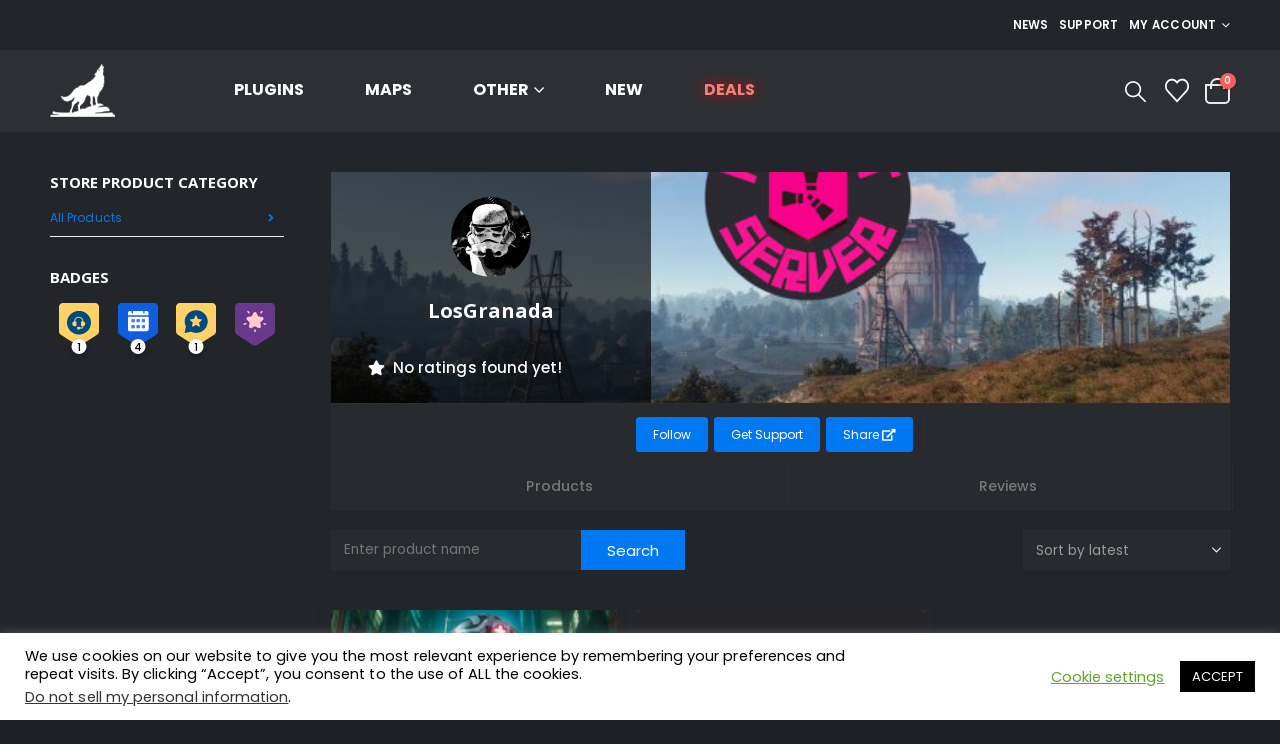

--- FILE ---
content_type: text/html; charset=UTF-8
request_url: https://lone.design/vendor/losgranada1/
body_size: 30013
content:
	<!DOCTYPE html>
	<html class=""  lang="en-US" prefix="og: https://ogp.me/ns#">
	<head>
		<meta http-equiv="X-UA-Compatible" content="IE=edge" />
		<meta http-equiv="Content-Type" content="text/html; charset=UTF-8" />
		<meta name="viewport" content="width=device-width, initial-scale=1, minimum-scale=1" />

		<link rel="profile" href="https://gmpg.org/xfn/11" />
		<link rel="pingback" href="https://lone.design/xmlrpc.php" />
						<script>document.documentElement.className = document.documentElement.className + ' yes-js js_active js'</script>
				<style>img:is([sizes="auto" i], [sizes^="auto," i]) { contain-intrinsic-size: 3000px 1500px }</style>
	
<!-- Search Engine Optimization by Rank Math PRO - https://rankmath.com/ -->
<title>MyRustServer &#8211; Lone Design</title>
<meta name="robots" content="follow, index"/>
<meta property="og:locale" content="en_US" />
<meta property="og:type" content="article" />
<meta property="og:site_name" content="Lone.Design" />
<meta property="og:image" content="https://lone.design/wp-content/uploads/2022/06/new-scaled.jpg" />
<meta property="og:image:secure_url" content="https://lone.design/wp-content/uploads/2022/06/new-scaled.jpg" />
<meta property="og:image:width" content="1080" />
<meta property="og:image:height" content="607" />
<meta property="og:image:alt" content="lonedesign featured Rust banner" />
<meta property="og:image:type" content="image/jpeg" />
<meta name="twitter:card" content="summary_large_image" />
<meta name="twitter:site" content="@@lone_design" />
<meta name="twitter:image" content="https://lone.design/wp-content/uploads/2022/06/new-scaled.jpg" />
<script type="application/ld+json" class="rank-math-schema-pro">{"@context":"https://schema.org","@graph":[{"@type":"Store","@id":"https://lone.design/#organization","name":"Lone Design","url":"https://lone.design","sameAs":["https://twitter.com/@lone_design"],"logo":{"@type":"ImageObject","@id":"https://lone.design/#logo","url":"https://lone.design/wp-content/uploads/2020/04/lone-design.png","contentUrl":"https://lone.design/wp-content/uploads/2020/04/lone-design.png","caption":"Lone.Design","inLanguage":"en-US","width":"300","height":"90"},"image":{"@id":"https://lone.design/#logo"}},{"@type":"WebSite","@id":"https://lone.design/#website","url":"https://lone.design","name":"Lone.Design","publisher":{"@id":"https://lone.design/#organization"},"inLanguage":"en-US"},{"@type":"WebPage","@id":"#webpage","url":"","isPartOf":{"@id":"https://lone.design/#website"},"inLanguage":"en-US"}]}</script>
<!-- /Rank Math WordPress SEO plugin -->


<meta name="description" content="MyRustServer is a Rust Server Tool that allows you to create and manage your own Rust Server in just a few clicks.

The tool brings many possibilities and options that simplify your life as a server admin.

No unnecessary creation of batch files, easy installation of the server and extensions, easy updating of your plugins, wipe your server with one click and manage your players."/>
<meta name="keywords" content="Auto Wipe, MyRustServer, Rust Server Tool, Server Management, Easy Server Setup, Plugin Management, Server Wipe, Auto Update Rust, Oxide Support, Server Extensions, Batch File Management, Server Configuration, Custom Map Support, Server Administration, Rust Game Server, Server Monitoring, Player Management, Rust Dedicated Server, Server Control Panel, Rust Server Hosting, Server Automation, Online Gaming Server, Multiplayer Server Tool, Rust Community Server, Server Setup Simplification, Game Server Management, Rust Server Creation, Server Performance Optimization, Server Security, Custom Server Settings, Rust Server Maintenance, Remote Server Control, Rust Server Plugins, Server Update Scheduler, Rust Server Backup, Game Server Hosting, Server Access Control, Server Map Customization, Rust Server Modding, Dedicated Gaming Server, Server Resource Management, Rust Server Customization, Server Restart Automation, Rust Server Community, Server Status Monitoring, Gaming Server Tools, Server Administration Simplified, Rust Server Expansion, Server Command Management, Customizable Server Interface, Server Update Management"/>
<meta property="og:url" content="https://lone.design/vendor/losgranada1/">
<meta property="og:image" content="https://lone.design/wp-content/uploads/2024/01/applogo.png"/>
<meta name="twitter:image" content="https://lone.design/wp-content/uploads/2024/01/applogo.png"/><link rel="alternate" type="application/rss+xml" title="Lone Design &raquo; Feed" href="https://lone.design/feed/" />
<link rel="alternate" type="application/rss+xml" title="Lone Design &raquo; Comments Feed" href="https://lone.design/comments/feed/" />
		<link rel="shortcut icon" href="//lone.design/wp-content/uploads/2022/02/Plugin_Graphics.png" type="image/x-icon" />
				<link rel="apple-touch-icon" href="//lone.design/wp-content/uploads/2022/02/Plugin_Graphics.png" />
				<link rel="apple-touch-icon" sizes="120x120" href="//lone.design/wp-content/uploads/2022/02/Plugin_Graphics.png" />
				<link rel="apple-touch-icon" sizes="76x76" href="//lone.design/wp-content/uploads/2022/02/Plugin_Graphics.png" />
				<link rel="apple-touch-icon" sizes="152x152" href="//lone.design/wp-content/uploads/2022/02/Plugin_Graphics.png" />
		<link rel="preload" href="https://lone.design/wp-content/themes/porto/fonts/porto-font/porto.woff2" as="font" type="font/woff2" crossorigin fetchpriority="high"/><link rel="preload" href="https://lone.design/wp-content/themes/porto/fonts/fontawesome_optimized/fa-solid-900.woff2" as="font" type="font/woff2" crossorigin fetchpriority="high"/><link rel="preload" href="https://lone.design/wp-content/themes/porto/fonts/fontawesome_optimized/fa-regular-400.woff2" as="font" type="font/woff2" crossorigin fetchpriority="high"/><link rel="preload" href="https://lone.design/wp-content/themes/porto/fonts/fontawesome_optimized/fa-brands-400.woff2" as="font" type="font/woff2" crossorigin fetchpriority="high"/><link rel="preload" href="https://lone.design/wp-content/themes/porto/fonts/Simple-Line-Icons/Simple-Line-Icons.woff2" as="font" type="font/woff2" crossorigin fetchpriority="high"/><link rel='stylesheet' id='dashicons-css' href='https://lone.design/wp-includes/css/dashicons.min.css?ver=4de610265d7ca4b667a8528e942cb6f4' media='all' />
<style id='dashicons-inline-css'>
[data-font="Dashicons"]:before {font-family: 'Dashicons' !important;content: attr(data-icon) !important;speak: none !important;font-weight: normal !important;font-variant: normal !important;text-transform: none !important;line-height: 1 !important;font-style: normal !important;-webkit-font-smoothing: antialiased !important;-moz-osx-font-smoothing: grayscale !important;}
</style>
<link rel='stylesheet' id='dokan-shipping-block-checkout-support-css' href='https://lone.design/wp-content/plugins/dokan-pro/assets/blocks/shipping/index.css?ver=b4f27b4604d1e15bf202' media='all' />
<link rel='stylesheet' id='dokan-fontawesome-css' href='https://lone.design/wp-content/plugins/dokan-lite/assets/vendors/font-awesome/css/font-awesome.min.css?ver=4.0.1' media='all' />
<style id='classic-theme-styles-inline-css'>
/*! This file is auto-generated */
.wp-block-button__link{color:#fff;background-color:#32373c;border-radius:9999px;box-shadow:none;text-decoration:none;padding:calc(.667em + 2px) calc(1.333em + 2px);font-size:1.125em}.wp-block-file__button{background:#32373c;color:#fff;text-decoration:none}
</style>
<style id='global-styles-inline-css'>
:root{--wp--preset--aspect-ratio--square: 1;--wp--preset--aspect-ratio--4-3: 4/3;--wp--preset--aspect-ratio--3-4: 3/4;--wp--preset--aspect-ratio--3-2: 3/2;--wp--preset--aspect-ratio--2-3: 2/3;--wp--preset--aspect-ratio--16-9: 16/9;--wp--preset--aspect-ratio--9-16: 9/16;--wp--preset--color--black: #000000;--wp--preset--color--cyan-bluish-gray: #abb8c3;--wp--preset--color--white: #ffffff;--wp--preset--color--pale-pink: #f78da7;--wp--preset--color--vivid-red: #cf2e2e;--wp--preset--color--luminous-vivid-orange: #ff6900;--wp--preset--color--luminous-vivid-amber: #fcb900;--wp--preset--color--light-green-cyan: #7bdcb5;--wp--preset--color--vivid-green-cyan: #00d084;--wp--preset--color--pale-cyan-blue: #8ed1fc;--wp--preset--color--vivid-cyan-blue: #0693e3;--wp--preset--color--vivid-purple: #9b51e0;--wp--preset--color--primary: var(--porto-primary-color);--wp--preset--color--secondary: var(--porto-secondary-color);--wp--preset--color--tertiary: var(--porto-tertiary-color);--wp--preset--color--quaternary: var(--porto-quaternary-color);--wp--preset--color--dark: var(--porto-dark-color);--wp--preset--color--light: var(--porto-light-color);--wp--preset--color--primary-hover: var(--porto-primary-light-5);--wp--preset--gradient--vivid-cyan-blue-to-vivid-purple: linear-gradient(135deg,rgba(6,147,227,1) 0%,rgb(155,81,224) 100%);--wp--preset--gradient--light-green-cyan-to-vivid-green-cyan: linear-gradient(135deg,rgb(122,220,180) 0%,rgb(0,208,130) 100%);--wp--preset--gradient--luminous-vivid-amber-to-luminous-vivid-orange: linear-gradient(135deg,rgba(252,185,0,1) 0%,rgba(255,105,0,1) 100%);--wp--preset--gradient--luminous-vivid-orange-to-vivid-red: linear-gradient(135deg,rgba(255,105,0,1) 0%,rgb(207,46,46) 100%);--wp--preset--gradient--very-light-gray-to-cyan-bluish-gray: linear-gradient(135deg,rgb(238,238,238) 0%,rgb(169,184,195) 100%);--wp--preset--gradient--cool-to-warm-spectrum: linear-gradient(135deg,rgb(74,234,220) 0%,rgb(151,120,209) 20%,rgb(207,42,186) 40%,rgb(238,44,130) 60%,rgb(251,105,98) 80%,rgb(254,248,76) 100%);--wp--preset--gradient--blush-light-purple: linear-gradient(135deg,rgb(255,206,236) 0%,rgb(152,150,240) 100%);--wp--preset--gradient--blush-bordeaux: linear-gradient(135deg,rgb(254,205,165) 0%,rgb(254,45,45) 50%,rgb(107,0,62) 100%);--wp--preset--gradient--luminous-dusk: linear-gradient(135deg,rgb(255,203,112) 0%,rgb(199,81,192) 50%,rgb(65,88,208) 100%);--wp--preset--gradient--pale-ocean: linear-gradient(135deg,rgb(255,245,203) 0%,rgb(182,227,212) 50%,rgb(51,167,181) 100%);--wp--preset--gradient--electric-grass: linear-gradient(135deg,rgb(202,248,128) 0%,rgb(113,206,126) 100%);--wp--preset--gradient--midnight: linear-gradient(135deg,rgb(2,3,129) 0%,rgb(40,116,252) 100%);--wp--preset--font-size--small: 13px;--wp--preset--font-size--medium: 20px;--wp--preset--font-size--large: 36px;--wp--preset--font-size--x-large: 42px;--wp--preset--spacing--20: 0.44rem;--wp--preset--spacing--30: 0.67rem;--wp--preset--spacing--40: 1rem;--wp--preset--spacing--50: 1.5rem;--wp--preset--spacing--60: 2.25rem;--wp--preset--spacing--70: 3.38rem;--wp--preset--spacing--80: 5.06rem;--wp--preset--shadow--natural: 6px 6px 9px rgba(0, 0, 0, 0.2);--wp--preset--shadow--deep: 12px 12px 50px rgba(0, 0, 0, 0.4);--wp--preset--shadow--sharp: 6px 6px 0px rgba(0, 0, 0, 0.2);--wp--preset--shadow--outlined: 6px 6px 0px -3px rgba(255, 255, 255, 1), 6px 6px rgba(0, 0, 0, 1);--wp--preset--shadow--crisp: 6px 6px 0px rgba(0, 0, 0, 1);}:where(.is-layout-flex){gap: 0.5em;}:where(.is-layout-grid){gap: 0.5em;}body .is-layout-flex{display: flex;}.is-layout-flex{flex-wrap: wrap;align-items: center;}.is-layout-flex > :is(*, div){margin: 0;}body .is-layout-grid{display: grid;}.is-layout-grid > :is(*, div){margin: 0;}:where(.wp-block-columns.is-layout-flex){gap: 2em;}:where(.wp-block-columns.is-layout-grid){gap: 2em;}:where(.wp-block-post-template.is-layout-flex){gap: 1.25em;}:where(.wp-block-post-template.is-layout-grid){gap: 1.25em;}.has-black-color{color: var(--wp--preset--color--black) !important;}.has-cyan-bluish-gray-color{color: var(--wp--preset--color--cyan-bluish-gray) !important;}.has-white-color{color: var(--wp--preset--color--white) !important;}.has-pale-pink-color{color: var(--wp--preset--color--pale-pink) !important;}.has-vivid-red-color{color: var(--wp--preset--color--vivid-red) !important;}.has-luminous-vivid-orange-color{color: var(--wp--preset--color--luminous-vivid-orange) !important;}.has-luminous-vivid-amber-color{color: var(--wp--preset--color--luminous-vivid-amber) !important;}.has-light-green-cyan-color{color: var(--wp--preset--color--light-green-cyan) !important;}.has-vivid-green-cyan-color{color: var(--wp--preset--color--vivid-green-cyan) !important;}.has-pale-cyan-blue-color{color: var(--wp--preset--color--pale-cyan-blue) !important;}.has-vivid-cyan-blue-color{color: var(--wp--preset--color--vivid-cyan-blue) !important;}.has-vivid-purple-color{color: var(--wp--preset--color--vivid-purple) !important;}.has-black-background-color{background-color: var(--wp--preset--color--black) !important;}.has-cyan-bluish-gray-background-color{background-color: var(--wp--preset--color--cyan-bluish-gray) !important;}.has-white-background-color{background-color: var(--wp--preset--color--white) !important;}.has-pale-pink-background-color{background-color: var(--wp--preset--color--pale-pink) !important;}.has-vivid-red-background-color{background-color: var(--wp--preset--color--vivid-red) !important;}.has-luminous-vivid-orange-background-color{background-color: var(--wp--preset--color--luminous-vivid-orange) !important;}.has-luminous-vivid-amber-background-color{background-color: var(--wp--preset--color--luminous-vivid-amber) !important;}.has-light-green-cyan-background-color{background-color: var(--wp--preset--color--light-green-cyan) !important;}.has-vivid-green-cyan-background-color{background-color: var(--wp--preset--color--vivid-green-cyan) !important;}.has-pale-cyan-blue-background-color{background-color: var(--wp--preset--color--pale-cyan-blue) !important;}.has-vivid-cyan-blue-background-color{background-color: var(--wp--preset--color--vivid-cyan-blue) !important;}.has-vivid-purple-background-color{background-color: var(--wp--preset--color--vivid-purple) !important;}.has-black-border-color{border-color: var(--wp--preset--color--black) !important;}.has-cyan-bluish-gray-border-color{border-color: var(--wp--preset--color--cyan-bluish-gray) !important;}.has-white-border-color{border-color: var(--wp--preset--color--white) !important;}.has-pale-pink-border-color{border-color: var(--wp--preset--color--pale-pink) !important;}.has-vivid-red-border-color{border-color: var(--wp--preset--color--vivid-red) !important;}.has-luminous-vivid-orange-border-color{border-color: var(--wp--preset--color--luminous-vivid-orange) !important;}.has-luminous-vivid-amber-border-color{border-color: var(--wp--preset--color--luminous-vivid-amber) !important;}.has-light-green-cyan-border-color{border-color: var(--wp--preset--color--light-green-cyan) !important;}.has-vivid-green-cyan-border-color{border-color: var(--wp--preset--color--vivid-green-cyan) !important;}.has-pale-cyan-blue-border-color{border-color: var(--wp--preset--color--pale-cyan-blue) !important;}.has-vivid-cyan-blue-border-color{border-color: var(--wp--preset--color--vivid-cyan-blue) !important;}.has-vivid-purple-border-color{border-color: var(--wp--preset--color--vivid-purple) !important;}.has-vivid-cyan-blue-to-vivid-purple-gradient-background{background: var(--wp--preset--gradient--vivid-cyan-blue-to-vivid-purple) !important;}.has-light-green-cyan-to-vivid-green-cyan-gradient-background{background: var(--wp--preset--gradient--light-green-cyan-to-vivid-green-cyan) !important;}.has-luminous-vivid-amber-to-luminous-vivid-orange-gradient-background{background: var(--wp--preset--gradient--luminous-vivid-amber-to-luminous-vivid-orange) !important;}.has-luminous-vivid-orange-to-vivid-red-gradient-background{background: var(--wp--preset--gradient--luminous-vivid-orange-to-vivid-red) !important;}.has-very-light-gray-to-cyan-bluish-gray-gradient-background{background: var(--wp--preset--gradient--very-light-gray-to-cyan-bluish-gray) !important;}.has-cool-to-warm-spectrum-gradient-background{background: var(--wp--preset--gradient--cool-to-warm-spectrum) !important;}.has-blush-light-purple-gradient-background{background: var(--wp--preset--gradient--blush-light-purple) !important;}.has-blush-bordeaux-gradient-background{background: var(--wp--preset--gradient--blush-bordeaux) !important;}.has-luminous-dusk-gradient-background{background: var(--wp--preset--gradient--luminous-dusk) !important;}.has-pale-ocean-gradient-background{background: var(--wp--preset--gradient--pale-ocean) !important;}.has-electric-grass-gradient-background{background: var(--wp--preset--gradient--electric-grass) !important;}.has-midnight-gradient-background{background: var(--wp--preset--gradient--midnight) !important;}.has-small-font-size{font-size: var(--wp--preset--font-size--small) !important;}.has-medium-font-size{font-size: var(--wp--preset--font-size--medium) !important;}.has-large-font-size{font-size: var(--wp--preset--font-size--large) !important;}.has-x-large-font-size{font-size: var(--wp--preset--font-size--x-large) !important;}
:where(.wp-block-post-template.is-layout-flex){gap: 1.25em;}:where(.wp-block-post-template.is-layout-grid){gap: 1.25em;}
:where(.wp-block-columns.is-layout-flex){gap: 2em;}:where(.wp-block-columns.is-layout-grid){gap: 2em;}
:root :where(.wp-block-pullquote){font-size: 1.5em;line-height: 1.6;}
</style>
<link rel='stylesheet' id='cookie-law-info-css' href='https://lone.design/wp-content/plugins/cookie-law-info/legacy/public/css/cookie-law-info-public.css?ver=3.3.6' media='all' />
<link rel='stylesheet' id='cookie-law-info-gdpr-css' href='https://lone.design/wp-content/plugins/cookie-law-info/legacy/public/css/cookie-law-info-gdpr.css?ver=3.3.6' media='all' />
<link rel='stylesheet' id='slicewp-style-css' href='https://lone.design/wp-content/plugins/slicewp/assets/css/style-front-end.css?ver=1.2.2' media='all' />
<link rel='stylesheet' id='wcdpue-css' href='https://lone.design/wp-content/plugins/wcdpue-pro/public/css/wcdpue-public.css?ver=2.0.8' media='all' />
<link rel='stylesheet' id='wcdpue-metabox-css' href='https://lone.design/wp-content/plugins/wcdpue-pro/public/css/metabox.css?ver=1769287711' media='all' />
<link rel='stylesheet' id='wcdpue-selectWoo-css' href='https://lone.design/wp-content/plugins/wcdpue-pro/shared/css/selectWoo.min.css?ver=1769287711' media='all' />
<style id='woocommerce-inline-inline-css'>
.woocommerce form .form-row .required { visibility: visible; }
</style>
<link rel='stylesheet' id='dokan-style-css' href='https://lone.design/wp-content/plugins/dokan-lite/assets/css/style.css?ver=1747929292' media='all' />
<link rel='stylesheet' id='dokan-follow-store-css' href='https://lone.design/wp-content/plugins/dokan-pro/modules/follow-store/assets/js/follow-store.css?ver=1.0.0' media='all' />
<link rel='stylesheet' id='dsr-styles-css' href='https://lone.design/wp-content/plugins/dokan-pro/modules/store-reviews/assets/js/style.css?ver=4.0.1' media='all' />
<link rel='stylesheet' id='dokan-store-support-styles-css' href='https://lone.design/wp-content/plugins/dokan-pro/modules/store-support/assets/css/style.css?ver=4.0.1' media='all' />
<link rel='stylesheet' id='alg-dtwp-css' href='https://lone.design/wp-content/plugins/discussions-tab-for-woocommerce-products-pro/assets/css/frontend.min.css?ver=1.5.6' media='all' />
<link rel='stylesheet' id='jquery-selectBox-css' href='https://lone.design/wp-content/plugins/yith-woocommerce-wishlist/assets/css/jquery.selectBox.css?ver=1.2.0' media='all' />
<link rel='stylesheet' id='woocommerce_prettyPhoto_css-css' href='//lone.design/wp-content/plugins/woocommerce/assets/css/prettyPhoto.css?ver=3.1.6' media='all' />
<link rel='stylesheet' id='yith-wcwl-main-css' href='https://lone.design/wp-content/plugins/yith-woocommerce-wishlist/assets/css/style.css?ver=4.10.2' media='all' />
<style id='yith-wcwl-main-inline-css'>
 :root { --add-to-wishlist-icon-color: #222529; --added-to-wishlist-icon-color: #e27c7c; --rounded-corners-radius: 16px; --color-add-to-cart-background: #333333; --color-add-to-cart-text: #FFFFFF; --color-add-to-cart-border: #333333; --color-add-to-cart-background-hover: #4F4F4F; --color-add-to-cart-text-hover: #FFFFFF; --color-add-to-cart-border-hover: #4F4F4F; --add-to-cart-rounded-corners-radius: 16px; --color-button-style-1-background: #333333; --color-button-style-1-text: #FFFFFF; --color-button-style-1-border: #333333; --color-button-style-1-background-hover: #4F4F4F; --color-button-style-1-text-hover: #FFFFFF; --color-button-style-1-border-hover: #4F4F4F; --color-button-style-2-background: #333333; --color-button-style-2-text: #FFFFFF; --color-button-style-2-border: #333333; --color-button-style-2-background-hover: #4F4F4F; --color-button-style-2-text-hover: #FFFFFF; --color-button-style-2-border-hover: #4F4F4F; --color-wishlist-table-background: #FFFFFF; --color-wishlist-table-text: #6d6c6c; --color-wishlist-table-border: #FFFFFF; --color-headers-background: #F4F4F4; --color-share-button-color: #FFFFFF; --color-share-button-color-hover: #FFFFFF; --color-fb-button-background: #39599E; --color-fb-button-background-hover: #595A5A; --color-tw-button-background: #45AFE2; --color-tw-button-background-hover: #595A5A; --color-pr-button-background: #AB2E31; --color-pr-button-background-hover: #595A5A; --color-em-button-background: #FBB102; --color-em-button-background-hover: #595A5A; --color-wa-button-background: #00A901; --color-wa-button-background-hover: #595A5A; --feedback-duration: 3s } 
 :root { --add-to-wishlist-icon-color: #222529; --added-to-wishlist-icon-color: #e27c7c; --rounded-corners-radius: 16px; --color-add-to-cart-background: #333333; --color-add-to-cart-text: #FFFFFF; --color-add-to-cart-border: #333333; --color-add-to-cart-background-hover: #4F4F4F; --color-add-to-cart-text-hover: #FFFFFF; --color-add-to-cart-border-hover: #4F4F4F; --add-to-cart-rounded-corners-radius: 16px; --color-button-style-1-background: #333333; --color-button-style-1-text: #FFFFFF; --color-button-style-1-border: #333333; --color-button-style-1-background-hover: #4F4F4F; --color-button-style-1-text-hover: #FFFFFF; --color-button-style-1-border-hover: #4F4F4F; --color-button-style-2-background: #333333; --color-button-style-2-text: #FFFFFF; --color-button-style-2-border: #333333; --color-button-style-2-background-hover: #4F4F4F; --color-button-style-2-text-hover: #FFFFFF; --color-button-style-2-border-hover: #4F4F4F; --color-wishlist-table-background: #FFFFFF; --color-wishlist-table-text: #6d6c6c; --color-wishlist-table-border: #FFFFFF; --color-headers-background: #F4F4F4; --color-share-button-color: #FFFFFF; --color-share-button-color-hover: #FFFFFF; --color-fb-button-background: #39599E; --color-fb-button-background-hover: #595A5A; --color-tw-button-background: #45AFE2; --color-tw-button-background-hover: #595A5A; --color-pr-button-background: #AB2E31; --color-pr-button-background-hover: #595A5A; --color-em-button-background: #FBB102; --color-em-button-background-hover: #595A5A; --color-wa-button-background: #00A901; --color-wa-button-background-hover: #595A5A; --feedback-duration: 3s } 
</style>
<link rel='stylesheet' id='brands-styles-css' href='https://lone.design/wp-content/plugins/woocommerce/assets/css/brands.css?ver=10.3.5' media='all' />
<link rel='stylesheet' id='dokan-modal-css' href='https://lone.design/wp-content/plugins/dokan-lite/assets/vendors/izimodal/iziModal.min.css?ver=1747929292' media='all' />
<link rel='stylesheet' id='dokan-select2-css-css' href='https://lone.design/wp-content/plugins/dokan-lite/assets/vendors/select2/select2.css?ver=4.0.1' media='all' />
<link rel='stylesheet' id='dokan-pro-style-css' href='https://lone.design/wp-content/plugins/dokan-pro/assets/js/dokan-pro.css?ver=4.0.1' media='all' />
<link rel='stylesheet' id='dokan-social-style-css' href='https://lone.design/wp-content/plugins/dokan-pro/assets/vendor/jssocials/jssocials.css?ver=4.0.1' media='all' />
<link rel='stylesheet' id='dokan-social-theme-minimal-css' href='https://lone.design/wp-content/plugins/dokan-pro/assets/vendor/jssocials/jssocials-theme-minima.css?ver=4.0.1' media='all' />
<link rel='stylesheet' id='porto-fs-progress-bar-css' href='https://lone.design/wp-content/themes/porto/inc/lib/woocommerce-shipping-progress-bar/shipping-progress-bar.css?ver=7.7.1' media='all' />
<link rel='stylesheet' id='porto-css-vars-css' href='https://lone.design/wp-content/uploads/porto_styles/theme_css_vars.css?ver=7.7.1' media='all' />
<link rel='stylesheet' id='js_composer_front-css' href='https://lone.design/wp-content/uploads/porto_styles/js_composer.css?ver=7.7.1' media='all' />
<link rel='stylesheet' id='bootstrap-css' href='https://lone.design/wp-content/uploads/porto_styles/bootstrap.css?ver=7.7.1' media='all' />
<link rel='stylesheet' id='porto-plugins-css' href='https://lone.design/wp-content/themes/porto/css/plugins_optimized.css?ver=7.7.1' media='all' />
<link rel='stylesheet' id='porto-theme-css' href='https://lone.design/wp-content/themes/porto/css/theme.css?ver=7.7.1' media='all' />
<link rel='stylesheet' id='porto-animate-css' href='https://lone.design/wp-content/themes/porto/css/part/animate.css?ver=7.7.1' media='all' />
<link rel='stylesheet' id='porto-widget-follow-us-css' href='https://lone.design/wp-content/themes/porto/css/part/widget-follow-us.css?ver=7.7.1' media='all' />
<link rel='stylesheet' id='porto-blog-legacy-css' href='https://lone.design/wp-content/themes/porto/css/part/blog-legacy.css?ver=7.7.1' media='all' />
<link rel='stylesheet' id='porto-header-shop-css' href='https://lone.design/wp-content/themes/porto/css/part/header-shop.css?ver=7.7.1' media='all' />
<link rel='stylesheet' id='porto-header-legacy-css' href='https://lone.design/wp-content/themes/porto/css/part/header-legacy.css?ver=7.7.1' media='all' />
<link rel='stylesheet' id='porto-footer-legacy-css' href='https://lone.design/wp-content/themes/porto/css/part/footer-legacy.css?ver=7.7.1' media='all' />
<link rel='stylesheet' id='porto-side-nav-panel-css' href='https://lone.design/wp-content/themes/porto/css/part/side-nav-panel.css?ver=7.7.1' media='all' />
<link rel='stylesheet' id='porto-media-mobile-sidebar-css' href='https://lone.design/wp-content/themes/porto/css/part/media-mobile-sidebar.css?ver=7.7.1' media='(max-width:991px)' />
<link rel='stylesheet' id='porto-shortcodes-css' href='https://lone.design/wp-content/uploads/porto_styles/shortcodes.css?ver=7.7.1' media='all' />
<link rel='stylesheet' id='porto-theme-shop-css' href='https://lone.design/wp-content/themes/porto/css/theme_shop.css?ver=7.7.1' media='all' />
<link rel='stylesheet' id='porto-shop-legacy-css' href='https://lone.design/wp-content/themes/porto/css/part/shop-legacy.css?ver=7.7.1' media='all' />
<link rel='stylesheet' id='porto-dokan-css' href='https://lone.design/wp-content/themes/porto/css/theme_dokan.css?ver=7.7.1' media='all' />
<link rel='stylesheet' id='porto-theme-wpb-css' href='https://lone.design/wp-content/themes/porto/css/theme_wpb.css?ver=7.7.1' media='all' />
<link rel='stylesheet' id='porto-dynamic-style-css' href='https://lone.design/wp-content/uploads/porto_styles/dynamic_style.css?ver=7.7.1' media='all' />
<link rel='stylesheet' id='porto-style-css' href='https://lone.design/wp-content/themes/porto/style.css?ver=7.7.1' media='all' />
<style id='porto-style-inline-css'>
.screen-reader-text{border:0;clip-path:inset(50%);height:1px;margin:-1px;overflow:hidden;padding:0;position:absolute;width:1px;word-wrap:normal !important;}
.side-header-narrow-bar-logo{max-width:111px}@media (min-width:992px){}.page-top .product-nav{position:static;height:auto;margin-top:0}.page-top .product-nav .product-prev,.page-top .product-nav .product-next{float:none;position:absolute;height:30px;top:50%;bottom:50%;margin-top:-15px}.page-top .product-nav .product-prev{right:10px}.page-top .product-nav .product-next{left:10px}.page-top .product-nav .product-next .product-popup{right:auto;left:0}.page-top .product-nav .product-next .product-popup:before{right:auto;left:6px}.page-top .sort-source{position:static;text-align:center;margin-top:5px;border-width:0}.page-top{padding-top:20px;padding-bottom:20px}.page-top .page-title{padding-bottom:0}@media (max-width:991px){.page-top .page-sub-title{margin-bottom:5px;margin-top:0}.page-top .breadcrumbs-wrap{margin-bottom:5px}}@media (min-width:992px){.page-top .page-title{min-height:0;line-height:1.25}.page-top .page-sub-title{line-height:1.6}.page-top .product-nav{display:inline-block;height:30px;vertical-align:middle;margin-left:10px}.page-top .product-nav .product-prev,.page-top .product-nav .product-next{position:relative}.page-top .product-nav .product-prev{float:left;left:0}.page-top .product-nav .product-prev .product-popup{right:auto;left:-26px}.page-top .product-nav .product-prev:before{right:auto;left:32px}.page-top .product-nav .product-next{float:left;left:0}.page-top .product-nav .product-next .product-popup{right:auto;left:0}.page-top .product-nav .product-next .product-popup:before{right:auto}}.wishlist i{font-size:24px !important}.text-color-secondary > a{color:inherit !important}.ls-10em{letter-spacing:.01em}.ls-25em{letter-spacing:.025em}.ls-negative-25em{letter-spacing:-0.025em}.vc_btn3.btn{font-family:'Open Sans';font-weight:700;text-transform:uppercase;padding:1.2em 2.5em;letter-spacing:.01em}.vc_btn3.btn-sm{padding:1em 2.25em}.top-0,.pc-top-0{top:0}.bottom-0,.pc-bottom-0{bottom:0}.right-0,.pc-right-0{right:0}#header .porto-view-switcher>li.menu-item>a{font-weight:500}#header .searchform-popup .search-toggle{font-size:21px;top:1px;z-index:110}#header .wishlist i,#header .my-account i{font-size:28px;display:block}#mini-cart .minicart-icon{width:25px;height:20px;border:2px solid #fff;border-radius:0 0 5px 5px;position:relative;opacity:.9;margin:6px 0 0}#mini-cart .minicart-icon:before{content:'';position:absolute;border:2px solid;border-color:inherit;border-bottom:none;border-radius:10px 10px 0 0;left:50%;top:-8px;margin-left:-7.5px;width:15px;height:11px}@media (max-width:575px){#header .header-top .header-row .header-left{display:none}}@media (min-width:992px){#header .logo{margin-right:60px}}#header .mega-menu > li.menu-item .popup{left:0 !important}#header .mega-menu > li.menu-item > a > i{display:inline-block;font-size:1.5em;margin-right:.5rem;line-height:33px;vertical-align:middle;position:relative;top:-1px}#header .mega-menu > li.menu-item > a > .font-size-lg{font-size:2em !important}.mega-menu .wide .popup li.sub ul.sub-menu{padding-bottom:0}.page-header-5{padding-bottom:0}.page-header-5 .breadcrumbs-wrap{font-size:10px;font-weight:700;letter-spacing:.05em}.page-header-5 > .container:after{display:block;content:'';border-top:1px solid #303438;margin-top:20px}.porto-ultimate-content-box{position:relative}.porto-ultimate-content-box .price del{font-size:65%}.coupon-text-sale{transform:rotate(-3deg);letter-spacing:.01em;position:relative;padding-left:8px}.coupon-text-sale b{display:inline-block;background:#ee8379;color:#fff;font-size:1.6em;padding:4px 8px;margin-right:.25rem}.coupon-text-sale i{font-style:normal;position:absolute;left:-1.5em;top:50%;transform:translateY(-50%) rotate(-90deg);font-size:.65em;opacity:.6;letter-spacing:0}ul.products li.product-col .price{font-family:'Open Sans';color:#444}.product-images .product-image-slider.owl-carousel .img-thumbnail{padding:0}.products-slider.owl-carousel .owl-dot span,.products-slider.owl-carousel .owl-dot.active span,.products-slider.owl-carousel .owl-dot:hover span{color:#fff}.content-center ul.products li.product-outimage_aq_onimage{text-align:center;margin-bottom:1.5rem}.content-center ul.products li.product-col .rating-wrap{margin-left:auto;margin-right:auto}.content-center ul.products li.product-col h3{font-size:22px}.single-product .product_title{font-family:Poppins;font-size:32px;letter-spacing:-0.01em;font-weight:700}.product-summary-wrap .price{color:#ee8379}.product-summary-wrap .product_meta a{color:#fff}.product-images .img-thumbnail .inner,body.woocommerce-page.archive .sidebar-content{border:none}body.woocommerce-page.archive .sidebar-content aside.widget{padding:0 15px;border-bottom:none !important;margin-bottom:30px}.woocommerce-page .sidebar-content .widget-title{font-family:'Poppins';font-size:12px;font-weight:600;letter-spacing:.05em;border-bottom:1px solid #303438 !important;padding-bottom:6px !important}body.woocommerce-page.archive .sidebar-content .widget .widget-title{margin-left:-15px;margin-right:-15px}.sidebar .product-categories li > a,.widget > div > ul,.widget > ul{font-size:12px;font-weight:400}.sidebar-content .filter-item-list{display:block}.sidebar-content .filter-item-list .filter-color{margin-bottom:15px;text-indent:35px;line-height:10px;width:18px;height:18px}.widget_product_categories .widget-title .toggle,.widget_price_filter .widget-title .toggle,.widget_layered_nav .widget-title .toggle,.widget_layered_nav_filters .widget-title .toggle,.widget_rating_filter .widget-title .toggle{right:-4px}.widget_product_categories .widget-title .toggle:before,.widget_product_categories .widget-title .toggle:after,.widget_price_filter .widget-title .toggle:before,.widget_price_filter .widget-title .toggle:after,.widget_layered_nav .widget-title .toggle:before,.widget_layered_nav .widget-title .toggle:after,.widget_layered_nav_filters .widget-title .toggle:before,.widget_layered_nav_filters .widget-title .toggle:after,.widget_rating_filter .widget-title .toggle:before,.widget_rating_filter .widget-title .toggle:after{background:#fff}.woocommerce-pagination ul li a,.woocommerce-pagination ul li span{color:#fff;border:none}.woocommerce-pagination ul li a:hover,.woocommerce-pagination ul li a:focus,.woocommerce-pagination ul li span.current{background-color:#2e3237;color:#fff}.footer-top{border-bottom:1px solid #2a2e33;padding:35px 0}.footer-top .menu{display:flex;flex-wrap:wrap;border-bottom:none;margin-top:0}.footer-top .menu li a{color:#999;font-size:.875rem;font-weight:600}.footer-top .widget>div>ul li{border:none;padding:0;margin-right:2rem}.footer-top .widget>div>ul li:last-child{margin-right:0}.footer-top .menu li:before{display:none}#footer .footer-main > .container{padding-top:45px;padding-bottom:15px}#footer .footer-main .row{align-items:center}@media (min-width:992px){#footer .col-lg-2 .widget_media_image{border-right:1px solid #2a2e33}#footer .share-links{margin-left:20px}#footer .col-lg-3 .widget_media_image{text-align:right;padding-right:20px}}#footer .share-links a{width:40px;height:40px;box-shadow:none;border:1px solid #292d32;font-size:16px}#footer .footer-bottom{padding:30px 0}
</style>
<link rel='stylesheet' id='styles-child-css' href='https://lone.design/wp-content/themes/porto-child/style.css?ver=4de610265d7ca4b667a8528e942cb6f4' media='all' />
<script src="https://lone.design/wp-includes/js/jquery/jquery.min.js?ver=3.7.1" id="jquery-core-js"></script>
<script src="https://lone.design/wp-includes/js/jquery/jquery-migrate.min.js?ver=3.4.1" id="jquery-migrate-js"></script>
<script id="cookie-law-info-js-extra">
var Cli_Data = {"nn_cookie_ids":[],"cookielist":[],"non_necessary_cookies":[],"ccpaEnabled":"1","ccpaRegionBased":"","ccpaBarEnabled":"1","strictlyEnabled":["necessary","obligatoire"],"ccpaType":"ccpa_gdpr","js_blocking":"","custom_integration":"","triggerDomRefresh":"","secure_cookies":""};
var cli_cookiebar_settings = {"animate_speed_hide":"500","animate_speed_show":"500","background":"#FFF","border":"#b1a6a6c2","border_on":"","button_1_button_colour":"#000","button_1_button_hover":"#000000","button_1_link_colour":"#fff","button_1_as_button":"1","button_1_new_win":"","button_2_button_colour":"#333","button_2_button_hover":"#292929","button_2_link_colour":"#444","button_2_as_button":"","button_2_hidebar":"","button_3_button_colour":"#000","button_3_button_hover":"#000000","button_3_link_colour":"#fff","button_3_as_button":"1","button_3_new_win":"","button_4_button_colour":"#000","button_4_button_hover":"#000000","button_4_link_colour":"#62a329","button_4_as_button":"","button_7_button_colour":"#61a229","button_7_button_hover":"#4e8221","button_7_link_colour":"#fff","button_7_as_button":"1","button_7_new_win":"","font_family":"inherit","header_fix":"","notify_animate_hide":"1","notify_animate_show":"","notify_div_id":"#cookie-law-info-bar","notify_position_horizontal":"right","notify_position_vertical":"bottom","scroll_close":"","scroll_close_reload":"","accept_close_reload":"","reject_close_reload":"","showagain_tab":"1","showagain_background":"#fff","showagain_border":"#000","showagain_div_id":"#cookie-law-info-again","showagain_x_position":"100px","text":"#000","show_once_yn":"","show_once":"10000","logging_on":"","as_popup":"","popup_overlay":"1","bar_heading_text":"","cookie_bar_as":"banner","popup_showagain_position":"bottom-right","widget_position":"left"};
var log_object = {"ajax_url":"https:\/\/lone.design\/wp-admin\/admin-ajax.php"};
</script>
<script src="https://lone.design/wp-content/plugins/cookie-law-info/legacy/public/js/cookie-law-info-public.js?ver=3.3.6" id="cookie-law-info-js"></script>
<script id="cookie-law-info-ccpa-js-extra">
var ccpa_data = {"opt_out_prompt":"Do you really wish to opt out?","opt_out_confirm":"Confirm","opt_out_cancel":"Cancel"};
</script>
<script src="https://lone.design/wp-content/plugins/cookie-law-info/legacy/admin/modules/ccpa/assets/js/cookie-law-info-ccpa.js?ver=3.3.6" id="cookie-law-info-ccpa-js"></script>
<script src="https://lone.design/wp-content/plugins/wcdpue-pro/public/js/wcdpue-public.js?ver=2.0.8" id="wcdpue-js"></script>
<script src="https://lone.design/wp-content/plugins/wcdpue-pro/shared/js/selectWoo.min.js?ver=1769287711" id="wcdpue-selectWoo-js"></script>
<script src="https://lone.design/wp-content/plugins/woocommerce/assets/js/jquery-blockui/jquery.blockUI.min.js?ver=2.7.0-wc.10.3.5" id="wc-jquery-blockui-js" data-wp-strategy="defer"></script>
<script src="https://lone.design/wp-content/plugins/woocommerce/assets/js/js-cookie/js.cookie.min.js?ver=2.1.4-wc.10.3.5" id="wc-js-cookie-js" defer data-wp-strategy="defer"></script>
<script id="woocommerce-js-extra">
var woocommerce_params = {"ajax_url":"\/wp-admin\/admin-ajax.php","wc_ajax_url":"\/?wc-ajax=%%endpoint%%","i18n_password_show":"Show password","i18n_password_hide":"Hide password"};
</script>
<script src="https://lone.design/wp-content/plugins/woocommerce/assets/js/frontend/woocommerce.min.js?ver=10.3.5" id="woocommerce-js" defer data-wp-strategy="defer"></script>
<script id="slicewp-script-tracking-js-before">
var slicewp_ajaxurl = "https:\/\/lone.design\/wp-admin\/admin-ajax.php";
var slicewp = {"ajaxurl":"https:\/\/lone.design\/wp-admin\/admin-ajax.php","cookie_duration":30,"affiliate_credit":"last","affiliate_keyword":"aff","predefined_date_ranges":{"past_7_days":"Past 7 days","past_30_days":"Past 30 days","week_to_date":"Week to date","month_to_date":"Month to date","year_to_date":"Year to date","last_week":"Last week","last_month":"Last month","last_year":"Last year"},"settings":{"active_currency":"USD","currency_symbol_position":"before","currency_thousands_separator":",","currency_decimal_separator":"."}};
</script>
<script src="https://lone.design/wp-content/plugins/slicewp/assets/js/script-trk.js?ver=1.2.2" id="slicewp-script-tracking-js"></script>
<!--[if lt IE 8]>
<script src="https://lone.design/wp-includes/js/json2.min.js?ver=2015-05-03" id="json2-js"></script>
<![endif]-->
<script id="wc-cart-fragments-js-extra">
var wc_cart_fragments_params = {"ajax_url":"\/wp-admin\/admin-ajax.php","wc_ajax_url":"\/?wc-ajax=%%endpoint%%","cart_hash_key":"wc_cart_hash_f290d3f9a9c848cdbcfefae4b5dd21a5","fragment_name":"wc_fragments_f290d3f9a9c848cdbcfefae4b5dd21a5","request_timeout":"15000"};
</script>
<script src="https://lone.design/wp-content/plugins/woocommerce/assets/js/frontend/cart-fragments.min.js?ver=10.3.5" id="wc-cart-fragments-js" defer data-wp-strategy="defer"></script>
<script></script><link rel="https://api.w.org/" href="https://lone.design/wp-json/" /><link rel="EditURI" type="application/rsd+xml" title="RSD" href="https://lone.design/xmlrpc.php?rsd" />

<style type="text/css">.awesome-changelog .log-items li .type.add{background:#16A05C;}.awesome-changelog .log-items li .type.removed{background:#3879D9;}.awesome-changelog .log-items li .type.fixed{background:#3879D9;}.awesome-changelog .log-items li .type.update{background:#1488C4;}</style>
 <!-- OneAll.com / Social Login for WordPress / v5.10.0 -->
<script data-cfasync="false" type="text/javascript">
 (function() {
  var oa = document.createElement('script'); oa.type = 'text/javascript';
  oa.async = true; oa.src = 'https://lonedesign.api.oneall.com/socialize/library.js';
  var s = document.getElementsByTagName('script')[0]; s.parentNode.insertBefore(oa, s);
 })();
</script>
<script type="text/javascript">
(function(url){
	if(/(?:Chrome\/26\.0\.1410\.63 Safari\/537\.31|WordfenceTestMonBot)/.test(navigator.userAgent)){ return; }
	var addEvent = function(evt, handler) {
		if (window.addEventListener) {
			document.addEventListener(evt, handler, false);
		} else if (window.attachEvent) {
			document.attachEvent('on' + evt, handler);
		}
	};
	var removeEvent = function(evt, handler) {
		if (window.removeEventListener) {
			document.removeEventListener(evt, handler, false);
		} else if (window.detachEvent) {
			document.detachEvent('on' + evt, handler);
		}
	};
	var evts = 'contextmenu dblclick drag dragend dragenter dragleave dragover dragstart drop keydown keypress keyup mousedown mousemove mouseout mouseover mouseup mousewheel scroll'.split(' ');
	var logHuman = function() {
		if (window.wfLogHumanRan) { return; }
		window.wfLogHumanRan = true;
		var wfscr = document.createElement('script');
		wfscr.type = 'text/javascript';
		wfscr.async = true;
		wfscr.src = url + '&r=' + Math.random();
		(document.getElementsByTagName('head')[0]||document.getElementsByTagName('body')[0]).appendChild(wfscr);
		for (var i = 0; i < evts.length; i++) {
			removeEvent(evts[i], logHuman);
		}
	};
	for (var i = 0; i < evts.length; i++) {
		addEvent(evts[i], logHuman);
	}
})('//lone.design/?wordfence_lh=1&hid=6D743DE4832F2DED000D6428EE1D35E2');
</script><style id="dokan-layout-inline-css">:root {--dokan-button-text-color: #ffffff;--dokan-button-secondary-text-color: #0078f2;--dokan-button-tertiary-text-color: #0078f2;--dokan-button-hover-text-color: #ffffff;--dokan-button-secondary-hover-text-color: #0078f2;--dokan-button-tertiary-hover-text-color: #0078f2;--dokan-button-background-color: #0078f2;--dokan-button-secondary-background-color: #ffffff;--dokan-button-tertiary-background-color: transparent;--dokan-button-hover-background-color: #1E73BE;--dokan-button-secondary-hover-background-color: #DACEFF82;--dokan-button-tertiary-hover-background-color: #DACEFF82;--dokan-button-border-color: #0078f2;--dokan-button-secondary-border-color: #0078f2;--dokan-button-tertiary-border-color: transparent;--dokan-button-hover-border-color: #16588F;--dokan-button-secondary-hover-border-color: #0078f2;--dokan-button-tertiary-hover-border-color: #DACEFF82;--dokan-sidebar-text-color: #ffffff;--dokan-sidebar-hover-text-color: #FFFFFF;--dokan-sidebar-background-color: #272b2f;--dokan-sidebar-hover-background-color: #0078f2;--dokan-link-color: #0078f2;--dokan-link-hover-color: #272b2f;}</style>        <style>
            .dokan-dashboard-wrap .dokan-form-group #insert-media-button,
            input[type="submit"].dokan-btn-theme, a.dokan-btn-theme, .dokan-btn-theme {
                color: #ffffff !important;
                background-color: #0078f2 !important;
                border-color: #0078f2 !important;
            }

            .dokan-btn-theme.active,
            .dokan-dashboard-wrap .button,
            .dokan-dashboard-wrap .button-link,
            .open .dropdown-toggle.dokan-btn-theme,
            .open .dropdown-togglea.dokan-btn-theme,
            input[type="submit"].dokan-btn-theme:hover,
            input[type="submit"].dokan-btn-theme:focus,
            input[type="submit"].dokan-btn-theme:active,
            a.dokan-btn-theme:hover, .dokan-btn-theme:hover,
            a.dokan-btn-theme:focus, .dokan-btn-theme:focus,
            a.dokan-btn-theme:active, .dokan-btn-theme:active,
            .dokan-geo-filters-column .dokan-geo-product-search-btn,
            .open .dropdown-toggleinput[type="submit"].dokan-btn-theme,
            .dokan-dashboard-wrap .dokan-subscription-content .pack_price,
            .dokan-dashboard-wrap .dokan-dashboard-content .wpo_wcpdf:hover,
            .dashboard-content-area .woocommerce-importer .wc-actions a.button,
            .dokan-dashboard-wrap .dokan-form-group #insert-media-button:hover,
            input[type="submit"].dokan-btn-theme.active, a.dokan-btn-theme.active,
            .dokan-dashboard-wrap .dokan-modal-content .modal-footer .inner button,
            .dashboard-content-area .woocommerce-importer .wc-actions button.button-next,
            .wc-setup .wc-setup-content .checkbox input[type=checkbox]:checked + label::before,
            .dokan-dashboard-wrap .dokan-dashboard-content .dokan-btn:not(.disconnect, .wc-pao-remove-option, .dokan-btn-success):hover,
            .dokan-dashboard-wrap .dokan-dashboard-content .dokan-btn:not(.disconnect, .wc-pao-remove-option, .dokan-btn-success):focus,
            .dokan-dashboard-wrap .dokan-dashboard-content #delivery-time-calendar .fc-button-primary:not(.fc-button-active):not(:disabled):hover {
                color: #ffffff !important;
                border-color: #16588F !important;
                background-color: #1E73BE !important;
            }

            .dokan-dashboard-wrap .dokan-dashboard-content .active-title,
            #dokan-store-listing-filter-wrap .right .toggle-view .active,
            .dokan-dashboard-wrap .dokan-settings-area .dokan-page-help p a,
            .dokan-dashboard-wrap .dokan-dashboard-header .entry-title small a,
            .dokan-dashboard-wrap .dokan-settings-area .dokan-ajax-response + a,
            .dokan-dashboard-wrap .dokan-settings-area .dokan-pa-all-addons div a,
            .dokan-dashboard-wrap .dokan-subscription-content .seller_subs_info p span,
            .dokan-table.product-listing-table .product-advertisement-th i.fa-stack-2x,
            .dokan-dashboard-wrap .dokan-stuffs-content .entry-title span.dokan-right a,
            .dokan-dashboard-wrap .dokan-settings-area #dokan-shipping-zone .router-link-active,
            .dokan-dashboard-wrap .dokan-settings-area .dokan-ajax-response ~ .dokan-text-left p a,
            .dokan-dashboard-wrap .dokan-settings-area .dokan-pa-create-addons .back-to-addon-lists-btn,
            .dokan-dashboard-wrap .dokan-withdraw-content .dokan-panel-inner-container .dokan-w8 strong a,
            .dokan-dashboard-wrap .dokan-settings-area #dokan-shipping-zone .dokan-form-group .limit-location-link,
            .dokan-dashboard-wrap .dashboard-content-area .woocommerce-importer .woocommerce-importer-done::before,
            .dokan-dashboard-wrap .dokan-dashboard-content .dokan-analytics-vendor-earning-section .vendor-earning,
            .product-edit-new-container .dokan-proudct-advertisement .dokan-section-heading h2 span.fa-stack i.fa-stack-2x {
                color: #0078f2 !important;
            }

            .dokan-dashboard .dokan-dash-sidebar,
            .wc-setup .wc-setup-steps li.done::before,
            .dokan-dashboard .dokan-dash-sidebar ul.dokan-dashboard-menu,
            .dokan-dashboard-wrap #customer-info-container .info-field .icon,
            .dokan-dashboard-wrap .dashboard-widget .dokan-dashboard-announce-unread,
            .dokan-dashboard-wrap .dokan-dashboard-content #vendor-own-coupon .code:hover {
                background-color: #272b2f !important;
            }

            .dokan-dashboard .dokan-dash-sidebar ul.dokan-dashboard-menu li a,
            .dokan-dashboard .dokan-dash-sidebar ul.dokan-dashboard-menu li.active a,
            .dokan-dashboard .dokan-dash-sidebar ul.dokan-dashboard-menu li a:hover {
                color: #ffffff !important;
            }

            .dokan-dashboard .dokan-dash-sidebar ul.dokan-dashboard-menu li a:hover,
            .dokan-dashboard .dokan-dash-sidebar ul.dokan-dashboard-menu li.active a {
                color: #FFFFFF !important;
            }

            .dokan-dashboard .dokan-dash-sidebar ul.dokan-dashboard-menu li.active,
            .dokan-dashboard .dokan-dash-sidebar ul.dokan-dashboard-menu li:hover,
            .dokan-dashboard .dokan-dash-sidebar ul.dokan-dashboard-menu li.active,
            .dokan-dashboard .dokan-dash-sidebar ul.dokan-dashboard-menu li.dokan-common-links a:hover {
                background-color: #0078f2 !important;
            }

            .dokan-dashboard .dokan-dash-sidebar ul.dokan-dashboard-menu ul.navigation-submenu,
            .dokan-dashboard .dokan-dash-sidebar ul.dokan-dashboard-menu li ul.navigation-submenu li {
                background: #272b2fed !important;
            }

            .dokan-dashboard .dokan-dash-sidebar ul.dokan-dashboard-menu ul.navigation-submenu li a {
                color: #ffffff !important;
            }

            .dokan-dashboard .dokan-dash-sidebar ul.dokan-dashboard-menu ul.navigation-submenu li:hover a {
                font-weight: 800 !important;
            }

            .dokan-dashboard .dokan-dash-sidebar ul.dokan-dashboard-menu ul.navigation-submenu li a:focus {
                outline: none !important;
                background: none !important;
            }

            .dokan-dashboard .dokan-dash-sidebar ul.dokan-dashboard-menu li.active ul.navigation-submenu {
                border-bottom: 0.5px solid #0078f2 !important;
            }

            .dokan-dashboard .dokan-dash-sidebar ul.dokan-dashboard-menu li:hover:not(.active) ul.navigation-submenu {
                background: #272b2fed !important;
            }

            .dokan-dashboard .dokan-dash-sidebar ul.dokan-dashboard-menu li:hover:not(.active).has-submenu:after {
                border-color: transparent #272b2fed transparent transparent;
                border-left-color: #272b2fed;
            }

            .dokan-dashboard .dokan-dash-sidebar ul.dokan-dashboard-menu li ul.navigation-submenu li:hover:before,
            .dokan-dashboard .dokan-dash-sidebar ul.dokan-dashboard-menu li ul.navigation-submenu li.current:before {
                border-color: #FFFFFF !important;
            }

            .dokan-dashboard .dokan-dash-sidebar ul.dokan-dashboard-menu li ul.navigation-submenu li:hover a,
            .dokan-dashboard .dokan-dash-sidebar ul.dokan-dashboard-menu li ul.navigation-submenu li.current a {
                color: #FFFFFF !important;
            }

            .dokan-dashboard-wrap .dokan-booking-wrapper ul.dokan_tabs .active {
                border-top: 2px solid #0078f2 !important;
            }

            .dokan-dashboard-wrap a:focus {
                outline-color: #0078f2 !important;
            }

            .wc-setup .wc-setup-steps li.done,
            .wc-setup .wc-setup-steps li.active,
            .wc-setup .wc-setup-steps li.done::before,
            .wc-setup .wc-setup-steps li.active::before,
            .dokan-dashboard-wrap .dashboard-content-area .wc-progress-steps li.done,
            .dokan-dashboard-wrap .dashboard-content-area .wc-progress-steps li.active,
            .dokan-dashboard-wrap .dashboard-content-area .wc-progress-steps li.done::before,
            .dokan-dashboard-wrap .dashboard-content-area .wc-progress-steps li.active::before,
            .store-lists-other-filter-wrap .range-slider-container input[type="range"]::-webkit-slider-thumb,
            .dokan-geolocation-location-filters .dokan-range-slider-value + input[type="range"]::-webkit-slider-thumb {
                color: #1E73BE !important;
                border-color: #1E73BE !important;
            }

            .dokan-subscription-content .pack_content_wrapper .product_pack_item.current_pack {
                border-color: #1E73BE !important;
            }

            .dokan-panel .dokan-panel-body td.refunded-total,
            .dokan-product-edit-form #dokan-product-title-area #edit-slug-box #sample-permalink a {
                color: #1E73BE !important;
            }
        </style>

        		<script type="text/javascript" id="webfont-queue">
		WebFontConfig = {
			google: { families: [ 'Poppins:400,500,600,700,800','Shadows+Into+Light:400,700','Open+Sans:400,500,600,700,800&display=swap' ] }
		};
		(function(d) {
			var wf = d.createElement('script'), s = d.scripts[d.scripts.length - 1];
			wf.src = 'https://lone.design/wp-content/themes/porto/js/libs/webfont.js';
			wf.async = true;
			s.parentNode.insertBefore(wf, s);
		})(document);</script>
			<noscript><style>.woocommerce-product-gallery{ opacity: 1 !important; }</style></noscript>
	<style>
    div.dokan-seller-badge-list {
        display: flex;
        flex-flow: row wrap;
        grid-column-gap: 15px;
        grid-row-gap: 25px;
    }
    div.dokan-seller-badge-list div.container {
        position: relative;
        width: 40px;
        height: 43px;
    }

    div.dokan-seller-badge-list div.container img {
        width: 100%;
    }

    div.dokan-seller-badge-list div.container strong.bottom-center {
        position: absolute;
        display: flex;
        align-items: center;
        justify-content: center;
        width: 15px;
        height: 15px;
        bottom: -8px;
        left: 50%;
        font-size: 0.6875rem;
        font-weight: 500;
        color: #000;
        background-color: #fff;
        border-radius: 50%;
        box-shadow: 0 3px 6px rgba(0, 0, 0, 0.25);
        transform: translateX(-50%);
    }
</style><meta name="generator" content="Powered by WPBakery Page Builder - drag and drop page builder for WordPress."/>
<link rel="icon" href="https://lone.design/wp-content/uploads/2020/03/cropped-Blackwolf-32x32.png" sizes="32x32" />
<link rel="icon" href="https://lone.design/wp-content/uploads/2020/03/cropped-Blackwolf-192x192.png" sizes="192x192" />
<link rel="apple-touch-icon" href="https://lone.design/wp-content/uploads/2020/03/cropped-Blackwolf-180x180.png" />
<meta name="msapplication-TileImage" content="https://lone.design/wp-content/uploads/2020/03/cropped-Blackwolf-270x270.png" />
		<style id="wp-custom-css">
			@keyframes pulsate {
  0% {
    text-shadow: 0 0 5px rgba(255, 0, 0, 0.5);
  }
  50% {
    text-shadow: 0 0 15px rgba(255, 0, 0, 0.9);
  }
  100% {
    text-shadow: 0 0 5px rgba(255, 0, 0, 0.5);
  }
}

#nav-menu-item-22335 a {
  color: #ff0000;
  text-shadow: 0 0 10px rgba(255, 0, 0, 0.6);
  animation: pulsate 2s infinite ease-in-out;
}

/* Add hover effect to enlarge icon and text */
.vc_btn3.btn-danger:hover .vc_btn3-icon,
.vc_btn3.btn-danger:hover {
  transform: scale(1.1);
  transition: transform 0.3s ease-in-out;
}

/* Smooth wiggle and revert animation on hover */
.vc_btn3.btn-danger:hover {
  animation: smoothWiggleRevert 1.2s 1 forwards;
}

/* Define smooth wiggle and revert animation */
@keyframes smoothWiggleRevert {
  0% {
    transform: scale(1.1) rotate(0deg);
  }
  50% {
    transform: scale(1.1) rotate(-5deg);
  }
  100% {
    transform: scale(1) rotate(0deg);
  }
}

.woocommerce ul.products li.product .details a[title]:hover {
  color: #0078f2;
}

.woocommerce ul.products li.product,
.woocommerce-page ul.products li.product {
  background-color: #222529;
  padding: 10px;
  border-radius: 5px;
  box-shadow: 0 2px 5px rgba(0, 0, 0, 0.1);
  position: relative;
  margin-bottom: 20px;
}

.woocommerce ul.products li.product:hover,
.woocommerce-page ul.products li.product:hover {
  background-color: #1c1e21;
  box-shadow: 0 4px 10px rgba(0, 0, 0, 0.1);
}

.woocommerce ul.products li.product a,
.woocommerce-page ul.products li.product a {
  display: block;
  text-decoration: none;
  color: #0078f2;
}

.woocommerce ul.products li.product a img,
.woocommerce-page ul.products li.product a img {
  border-radius: 5px;
  display: block;
  width: 100%;
  height: auto;
}

.woocommerce ul.products li.product .price,
.woocommerce-page ul.products li.product .price {
  bottom: 10px;
  left: 10px;
  color: #0078f2;
}

.woocommerce ul.products li.product .category-list,
.woocommerce-page ul.products li.product .category-list {
  display: none;
}

.woocommerce ul.products li.product .details a[title],
.woocommerce-page ul.products li.product .details a[title] {
  display: inline-block;
  text-decoration: none;
  margin-left: 5px;
  max-width: 80%;
  overflow: hidden;
  text-overflow: ellipsis;
  white-space: nowrap;
}

.woocommerce ul.products li.product .details,
.woocommerce-page ul.products li.product .details {
  display: flex;
  flex-wrap: nowrap;
  align-items: baseline;
}

/* Fixes lazyload not showing preview image on product creation */
.product-edit-container .dokan-feat-image-upload img{
	opacity: 1;
}

		</style>
						<script>
					<!-- Google tag (gtag.js) -->

</script>
<script>
  window.dataLayer = window.dataLayer || [];
  function gtag(){dataLayer.push(arguments);}
  gtag('js', new Date());

  gtag('config', 'G-Y24WJE9B6N');				</script>
				<noscript><style> .wpb_animate_when_almost_visible { opacity: 1; }</style></noscript>	</head>
	<body class="wp-embed-responsive wp-theme-porto wp-child-theme-porto-child theme-porto woocommerce-no-js yith-wcan-free full blog-1 dark wpb-js-composer js-comp-ver-8.4.1 vc_responsive dokan-store dokan-theme-porto">
	
	<div class="page-wrapper"><!-- page wrapper -->
		
											<!-- header wrapper -->
				<div class="header-wrapper">
										

	<header  id="header" class="header-builder">
	
	<div class="header-top"><div class="header-row container"><div class="header-col header-right"><ul id="menu-my-account-navigation" class="top-links mega-menu show-arrow"><li id="nav-menu-item-52946" class="menu-item menu-item-type-post_type menu-item-object-page current_page_parent narrow"><a href="https://lone.design/news/">News</a></li>
<li id="nav-menu-item-52944" class="menu-item menu-item-type-custom menu-item-object-custom narrow"><a href="https://discord.gg/VEesZs9">Support</a></li>
<li id="nav-menu-item-53004" class="menu-item menu-item-type-post_type menu-item-object-page menu-item-has-children has-sub narrow"><a href="https://lone.design/my-account/">My account</a>
<div class="popup"><div class="inner" style=""><ul class="sub-menu porto-narrow-sub-menu">
	<li id="nav-menu-item-3831" class="menu-item menu-item-type-custom menu-item-object-custom" data-cols="1"><a href="https://lone.design/my-account/downloads/">Downloads</a></li>
	<li id="nav-menu-item-3830" class="menu-item menu-item-type-custom menu-item-object-custom" data-cols="1"><a href="https://lone.design/my-account/orders/">Orders</a></li>
	<li id="nav-menu-item-178470" class="menu-item menu-item-type-post_type menu-item-object-page" data-cols="1"><a href="https://lone.design/wishlist/">Wishlist</a></li>
	<li id="nav-menu-item-53006" class="menu-item menu-item-type-custom menu-item-object-custom" data-cols="1"><a href="https://lone.design/my-account/lost-password/">Lost password</a></li>
</ul></div></div>
</li>
</ul></div></div></div><div class="header-main"><div class="header-row container"><div class="header-col header-left"><a class="mobile-toggle" role="button" href="#" aria-label="Mobile Menu"><i class="fas fa-bars"></i></a>
	<div class="logo">
	<a aria-label="Site Logo" href="https://lone.design/" title="Lone Design - Premium Custom Rust Plugins, Maps, Tools, and More!"  rel="home">
		<img class="img-responsive standard-logo retina-logo" width="65" height="65" src="//lone.design/wp-content/uploads/2022/02/logo.png" alt="Lone Design" />	</a>
	</div>
	<ul id="menu-main-navigation" class="main-menu mega-menu show-arrow"><li id="nav-menu-item-3450" class="menu-item menu-item-type-taxonomy menu-item-object-product_cat narrow"><a href="https://lone.design/rust-plugins-collection/">Plugins</a></li>
<li id="nav-menu-item-2507" class="menu-item menu-item-type-taxonomy menu-item-object-product_cat narrow"><a href="https://lone.design/rust-custom-maps/">Maps</a></li>
<li id="nav-menu-item-3453" class="menu-item menu-item-type-taxonomy menu-item-object-product_cat menu-item-has-children has-sub narrow"><a href="https://lone.design/all-rust-products/">Other</a><div class="popup"><div class="inner" style=""><ul class="sub-menu skeleton-body"></ul></div></div></li>
<li id="nav-menu-item-5324" class="menu-item menu-item-type-post_type menu-item-object-page narrow"><a href="https://lone.design/new-arrivals/">New</a></li>
<li id="nav-menu-item-22335" class="text-color-secondary menu-item menu-item-type-post_type menu-item-object-page narrow"><a href="https://lone.design/on-sale/">Deals</a></li>
</ul></div><div class="header-col header-right"><div class="searchform-popup search-popup simple-search-layout search-dropdown search-rounded"><a  class="search-toggle" role="button" aria-label="Search Toggle" href="#"><i class="porto-icon-magnifier"></i><span class="search-text">Search</span></a>	<form action="https://lone.design/" method="get"
		class="searchform search-layout-simple searchform-cats">
		<div class="searchform-fields">
			<span class="text"><input name="s" type="text" value="" placeholder="Search" autocomplete="off" /></span>
							<input type="hidden" name="post_type" value="product"/>
				<select aria-label="Search Categories"  name='product_cat' id='product_cat' class='cat'>
	<option value='0'>All Categories</option>
	<option class="level-0" value="all-rust-products">All Products</option>
	<option class="level-1" value="rust-prefabs">&nbsp;&nbsp;&nbsp;Prefabs</option>
	<option class="level-2" value="prefabs-premium">&nbsp;&nbsp;&nbsp;&nbsp;&nbsp;&nbsp;Premium</option>
	<option class="level-2" value="prefabs-free">&nbsp;&nbsp;&nbsp;&nbsp;&nbsp;&nbsp;Free</option>
	<option class="level-1" value="rust-custom-maps">&nbsp;&nbsp;&nbsp;Maps</option>
	<option class="level-2" value="free-custom-rust-maps">&nbsp;&nbsp;&nbsp;&nbsp;&nbsp;&nbsp;Free</option>
	<option class="level-2" value="rust-maps-premium">&nbsp;&nbsp;&nbsp;&nbsp;&nbsp;&nbsp;Premium</option>
	<option class="level-1" value="arenas">&nbsp;&nbsp;&nbsp;Arenas</option>
	<option class="level-2" value="rust-arenas-premium">&nbsp;&nbsp;&nbsp;&nbsp;&nbsp;&nbsp;Premium</option>
	<option class="level-2" value="arenas-free">&nbsp;&nbsp;&nbsp;&nbsp;&nbsp;&nbsp;Free</option>
	<option class="level-1" value="rust-plugins-collection">&nbsp;&nbsp;&nbsp;Plugins</option>
	<option class="level-2" value="free-rust-plugins">&nbsp;&nbsp;&nbsp;&nbsp;&nbsp;&nbsp;Free</option>
	<option class="level-2" value="premium-rust-plugins">&nbsp;&nbsp;&nbsp;&nbsp;&nbsp;&nbsp;Premium</option>
	<option class="level-2" value="events">&nbsp;&nbsp;&nbsp;&nbsp;&nbsp;&nbsp;Events</option>
	<option class="level-1" value="rust-monuments">&nbsp;&nbsp;&nbsp;Monuments</option>
	<option class="level-2" value="rust-monuments-free">&nbsp;&nbsp;&nbsp;&nbsp;&nbsp;&nbsp;Free</option>
	<option class="level-2" value="rust-monuments-premium">&nbsp;&nbsp;&nbsp;&nbsp;&nbsp;&nbsp;Premium</option>
	<option class="level-1" value="tools-utilities-rust">&nbsp;&nbsp;&nbsp;Tools/Utilities</option>
	<option class="level-2" value="tools-free">&nbsp;&nbsp;&nbsp;&nbsp;&nbsp;&nbsp;Free</option>
	<option class="level-2" value="tools-premium">&nbsp;&nbsp;&nbsp;&nbsp;&nbsp;&nbsp;Premium</option>
	<option class="level-1" value="rust-harmony-mods">&nbsp;&nbsp;&nbsp;Harmony Mods</option>
	<option class="level-2" value="harmony-premium">&nbsp;&nbsp;&nbsp;&nbsp;&nbsp;&nbsp;Premium</option>
	<option class="level-2" value="harmony-free">&nbsp;&nbsp;&nbsp;&nbsp;&nbsp;&nbsp;Free</option>
	<option class="level-1" value="graphics-icons">&nbsp;&nbsp;&nbsp;Graphics &amp; Icons</option>
	<option class="level-2" value="free-graphics-icons">&nbsp;&nbsp;&nbsp;&nbsp;&nbsp;&nbsp;Free</option>
	<option class="level-2" value="premium-graphics-icons">&nbsp;&nbsp;&nbsp;&nbsp;&nbsp;&nbsp;Premium</option>
	<option class="level-1" value="rust-plugin-configs">&nbsp;&nbsp;&nbsp;Configs</option>
	<option class="level-2" value="bases">&nbsp;&nbsp;&nbsp;&nbsp;&nbsp;&nbsp;Bases</option>
	<option class="level-2" value="free-rust-plugin-configs">&nbsp;&nbsp;&nbsp;&nbsp;&nbsp;&nbsp;Free</option>
	<option class="level-2" value="premium-configs">&nbsp;&nbsp;&nbsp;&nbsp;&nbsp;&nbsp;Premium</option>
	<option class="level-0" value="mad-mappers">Mad Mappers</option>
</select>
			<span class="button-wrap">
				<button class="btn btn-special" aria-label="Search" title="Search" type="submit">
					<i class="porto-icon-magnifier"></i>
				</button>
							</span>
		</div>
				<div class="live-search-list"></div>
			</form>
	</div><div class="custom-html"><a href="https://lone.design/wishlist/" class="wishlist" title="Wishlist"><i class="porto-icon-wishlist-2"></i></a></div>		<div id="mini-cart" aria-haspopup="true" class="mini-cart simple">
			<div class="cart-head">
			<span class="cart-icon"><i class="minicart-icon minicart-icon-default"></i><span class="cart-items">0</span></span><span class="cart-items-text">0 items</span>			</div>
			<div class="cart-popup widget_shopping_cart">
				<div class="widget_shopping_cart_content">
									<div class="cart-loading"></div>
								</div>
			</div>
				</div>
		</div></div></div>	</header>

									</div>
				<!-- end header wrapper -->
			
			
			
		<div id="main" class="column1 boxed no-breadcrumbs"><!-- main -->

			<div class="container">
			<div class="row main-content-wrap">

			<!-- main content -->
			<div class="main-content col-lg-12">

			<div id="primary" class="content-area"><main id="content" class="site-main">

<div class="dokan-store-wrap layout-left">

            <div id="dokan-secondary" class="dokan-store-sidebar" role="complementary">
    
        <div class="dokan-widget-area widget-collapse">
                        <aside id="dokan-store-menu-3" class="widget dokan-store-widget dokan-store-menu"><h3 class="widget-title">Store Product Category</h3>    <div class="store-cat-stack-dokan cat-drop-stack">
        <ul><li class="has-children parent-cat-wrap">
	<a href="https://lone.design/vendor/losgranada1/section/165">All Products <span class="caret-icon"><i class="fas fa-angle-right" aria-hidden="true"></i></span></a>
<ul class="children level-0">
	<li class="has-children"><a href="https://lone.design/vendor/losgranada1/section/164">Plugins <span class="caret-icon"><i class="fas fa-angle-right" aria-hidden="true"></i></span></a>	<ul class='children level-1'>
		<li><a href="https://lone.design/vendor/losgranada1/section/262">Free</a>		</li>
	</ul>
	</li><!-- .sub-block -->
	<li class="has-children"><a href="https://lone.design/vendor/losgranada1/section/404">Tools/Utilities <span class="caret-icon"><i class="fas fa-angle-right" aria-hidden="true"></i></span></a>	<ul class='children level-1'>
		<li><a href="https://lone.design/vendor/losgranada1/section/1238">Premium</a>		</li>
	</ul>
	</li><!-- .sub-block -->
</ul> <!-- .sub-category -->
</li>
</ul>    </div>
        </aside><aside id="dokan_seller_badges-2" class="widget dokan-store-widget woocommerce dokan_widget widget_dokan_seller_badges"><h3 class="widget-title">Badges</h3><div class="dokan-seller-badge-list"><div class="container tips" title="Support Expert: Has provided 13 store support">
                <img src="https://lone.design/wp-content/plugins/dokan-pro/modules/seller-badge/assets/images/badges/store-support-count.svg" alt="Support Expert" />
                <strong class="bottom-center">1</strong>
                </div><div class="container tips" title="Years Active: Selling products on this platform for 2 years">
                <img src="https://lone.design/wp-content/plugins/dokan-pro/modules/seller-badge/assets/images/badges/number-of-years.svg" alt="Years Active" />
                <strong class="bottom-center">4</strong>
                </div><div class="container tips" title="Customer Review: Has received 5 five star reviews">
                <img src="https://lone.design/wp-content/plugins/dokan-pro/modules/seller-badge/assets/images/badges/customer-review.svg" alt="Customer Review" />
                <strong class="bottom-center">1</strong>
                </div><div class="container tips" title="Featured Pro: Had their product featured">
                <img src="https://lone.design/wp-content/plugins/dokan-pro/modules/seller-badge/assets/images/badges/featured-product-count.svg" alt="Featured Pro" />
                
                </div></div></aside>
                    </div>

    
</div><!-- #secondary .widget-area -->
    
    <div id="dokan-primary" class="dokan-single-store">
        <div id="dokan-content" class="store-page-wrap woocommerce" role="main">

            <div class="dokan-profile-frame-wrapper">
    <div class="profile-frame">

        <div class="profile-info-box profile-layout-default">
                            <img src="https://lone.design/wp-content/uploads/2024/01/cropped-The-Dome-scaled-1.jpg"
                    alt="LosGranada"
                    title="LosGranada"
                    class="profile-info-img">
            
            <div class="profile-info-summery-wrapper dokan-clearfix">
                <div class="profile-info-summery">
                    <div class="profile-info-head">
                        <div class="profile-img profile-img-circle">
                            <img src="https://lone.design/wp-content/uploads/2023/12/cropped-ui8VOY-scaled-1.jpg"
                                alt="LosGranada"
                                size="150">
                        </div>
                                                    <h1 class="store-name">
                                LosGranada                                                            </h1>
                                            </div>

                    <div class="profile-info">
                        
                        <ul class="dokan-store-info">
                            
                            
                            
                            <li class="dokan-store-rating">
                                <i class="fas fa-star"></i>
                                No ratings found yet!                            </li>

                            
                                                    </ul>

                                                    <div class="store-social-wrapper">
                                <ul class="store-social">
                                                                                                                                                                                                                                                                                                                                                                                                                                                                                                                                                                                                                                                                                                    </ul>
                            </div>
                        
                    </div> <!-- .profile-info -->
                </div><!-- .profile-info-summery -->
            </div><!-- .profile-info-summery-wrapper -->
        </div> <!-- .profile-info-box -->
    </div> <!-- .profile-frame -->

            <div class="dokan-store-tabs">
            <ul class="dokan-modules-button">
                        <div class="dokan-share-store-modals"></div>
        <li class="dokan-share-btn-wrap dokan-right">
            <button class="dokan-share-btn dokan-btn dokan-btn-theme dokan-btn-sm">Share  <i class="fas fa-external-link-alt"></i></button>
        </li>
                <div class="dokan-store-support-modals"></div>
        <li class="dokan-store-support-btn-wrap dokan-right">
            <button data-store_id="41676" class="dokan-store-support-btn dokan-btn dokan-btn-theme dokan-btn-sm user_logged_out">Get Support</button>
        </li>
        <li class="dokan-store-follow-store-button-container dokan-right">
    <button
    type="button"
    class="dokan-btn dokan-btn-theme dokan-follow-store-button dokan-btn-sm"
    data-vendor-id="41676"
    data-status=""
    data-is-logged-in="0"
>
    <span class="dokan-follow-store-button-label-current">Follow</span>
    <span class="dokan-follow-store-button-label-unfollow">Unfollow</span>
</button>
</li>
            </ul>
            <ul class="dokan-list-inline">
                                                            <li><a href="https://lone.design/vendor/losgranada1/">Products</a></li>
                                                                                                                    <li><a href="https://lone.design/vendor/losgranada1/reviews/">Reviews</a></li>
                                                </ul>
        </div>
    </div>

                    <div class="dokan-store-products-filter-area dokan-clearfix">
            <form class="dokan-store-products-ordeby" method="get">
                <input type="text" name="product_name" class="product-name-search dokan-store-products-filter-search"
                       placeholder="Enter product name" autocomplete="off"
                       data-store_id="41676">
                <div id="dokan-store-products-search-result" class="dokan-ajax-store-products-search-result"></div>
                <input type="submit" name="search_store_products" class="search-store-products dokan-btn-theme"
                       value="Search">

                                    <select name="product_orderby" class="orderby orderby-search"
                            aria-label="Shop order"
                            onchange='if(this.value != 0) { this.form.submit(); }'>
                                                    <option
                                value="popularity" >Sort by popularity</option>
                                                    <option
                                value="rating" >Sort by average rating</option>
                                                    <option
                                value="date"  selected='selected'>Sort by latest</option>
                                                    <option
                                value="price" >Sort by price: low to high</option>
                                                    <option
                                value="price-desc" >Sort by price: high to low</option>
                                            </select>
                                <input type="hidden" name="paged" value="1" />
            </form>
        </div>
        
            
                <div class="seller-items">

                    <ul class="products products-container grid has-ccols has-ccols-spacing ccols-xl-3 ccols-lg-3 ccols-md-3 ccols-sm-2 ccols-2 pwidth-lg-3 pwidth-md-3 pwidth-xs-2 pwidth-ls-1"
	 data-product_layout="product-outimage_aq_onimage" role="none">

                    
                        
<li role="none" class="product-col product-outimage_aq_onimage product type-product post-163702 status-publish first instock product_cat-all-rust-products product_cat-free-rust-plugins product_cat-rust-plugins-collection product_tag-myrustserver has-post-thumbnail downloadable virtual sold-individually product-type-simple">
<div class="product-inner">
	
	<div class="product-image">

		<a  href="https://lone.design/product/rust-server-heal-remote/" aria-label="Go to product page">
			<div class="inner"><img width="200" height="200" src="https://lone.design/wp-content/themes/porto/images/lazy-dark.png" data-oi="https://lone.design/wp-content/uploads/2024/01/1.jpg.624eaf1c77bfbc200e7289d13b386f42-200x200.jpg" class="porto-lazyload  wp-post-image" alt="Rust MyRustServerHeal All Products" decoding="async" title="My Rust Server Heal 1"></div>		</a>
			<div class="links-on-image">
			<div class="add-links-wrap">
	<div class="add-links clearfix">
		<a href="https://lone.design/product/rust-server-heal-remote/" aria-describedby="woocommerce_loop_add_to_cart_link_describedby_163702" data-quantity="1" class="viewcart-style-2 button product_type_simple add_to_cart_read_more" data-product_id="163702" data-product_sku="" aria-label="Read more about &ldquo;My Rust Server Heal&rdquo;" rel="nofollow" data-success_message="">Read more</a>		<span id="woocommerce_loop_add_to_cart_link_describedby_163702" class="screen-reader-text">
			</span>
		
<div
	class="yith-wcwl-add-to-wishlist add-to-wishlist-163702 yith-wcwl-add-to-wishlist--link-style wishlist-fragment on-first-load"
	data-fragment-ref="163702"
	data-fragment-options="{&quot;base_url&quot;:&quot;&quot;,&quot;product_id&quot;:163702,&quot;parent_product_id&quot;:0,&quot;product_type&quot;:&quot;simple&quot;,&quot;is_single&quot;:false,&quot;in_default_wishlist&quot;:false,&quot;show_view&quot;:false,&quot;browse_wishlist_text&quot;:&quot;Browse wishlist&quot;,&quot;already_in_wishslist_text&quot;:&quot;The product is already in your wishlist!&quot;,&quot;product_added_text&quot;:&quot;Product added!&quot;,&quot;available_multi_wishlist&quot;:false,&quot;disable_wishlist&quot;:false,&quot;show_count&quot;:false,&quot;ajax_loading&quot;:false,&quot;loop_position&quot;:&quot;after_add_to_cart&quot;,&quot;item&quot;:&quot;add_to_wishlist&quot;}"
>
	</div>
	</div>
	</div>
		</div>
			</div>

	<div class="product-content">
		
<div
	class="yith-wcwl-add-to-wishlist add-to-wishlist-163702 yith-wcwl-add-to-wishlist--link-style wishlist-fragment on-first-load"
	data-fragment-ref="163702"
	data-fragment-options="{&quot;base_url&quot;:&quot;&quot;,&quot;product_id&quot;:163702,&quot;parent_product_id&quot;:0,&quot;product_type&quot;:&quot;simple&quot;,&quot;is_single&quot;:false,&quot;in_default_wishlist&quot;:false,&quot;show_view&quot;:false,&quot;browse_wishlist_text&quot;:&quot;Browse wishlist&quot;,&quot;already_in_wishslist_text&quot;:&quot;The product is already in your wishlist!&quot;,&quot;product_added_text&quot;:&quot;Product added!&quot;,&quot;available_multi_wishlist&quot;:false,&quot;disable_wishlist&quot;:false,&quot;show_count&quot;:false,&quot;ajax_loading&quot;:false,&quot;loop_position&quot;:&quot;after_add_to_cart&quot;,&quot;item&quot;:&quot;add_to_wishlist&quot;}"
>
	</div>
<span class="category-list"><a href="https://lone.design/all-rust-products/" rel="tag">All Products</a>, <a href="https://lone.design/free-rust-plugins/" rel="tag">Free</a>, <a href="https://lone.design/rust-plugins-collection/" rel="tag">Plugins</a></span>
			<a class="product-loop-title"  href="https://lone.design/product/rust-server-heal-remote/">
	<h3 class="woocommerce-loop-product__title">My Rust Server Heal</h3>	</a>
	
		

<div class="rating-wrap">
	<div class="rating-content"><div class="star-rating" title="0"><span style="width:0%"><strong class="rating">0</strong> out of 5</span></div></div>
</div>


	<span class="price"><span class="woocommerce-Price-amount amount">FREE</span></span>

		        <span class="details">
            By: <a href="https://lone.design/vendor/losgranada1/" title="LosGranada1">LosGranada</a>        </span>
     	</div>
</div>

</li>

                    
                        
<li role="none" class="product-col product-outimage_aq_onimage product type-product post-161667 status-publish instock product_cat-all-rust-products product_cat-tools-premium product_cat-tools-utilities-rust product_tag-auto-restart product_tag-auto-update product_tag-auto-wipe product_tag-carbon product_tag-discord-integration product_tag-easy-server-setup product_tag-game-server-hosting product_tag-game-server-tools product_tag-installer product_tag-multiplayer-server product_tag-myrustserver product_tag-plugin-management product_tag-plugin-update product_tag-rust-community product_tag-rust-game product_tag-rust-gaming-community product_tag-rust-server-hosting product_tag-rust-server-management product_tag-rust-server-setup product_tag-rust-server-tool product_tag-server-administration product_tag-server-automation product_tag-server-creation product_tag-server-extensions product_tag-server-hosting product_tag-server-installation product_tag-server-modding product_tag-server-wiping product_tag-umod has-post-thumbnail downloadable virtual sold-individually purchasable product-type-simple">
<div class="product-inner">
	
	<div class="product-image">

		<a  href="https://lone.design/product/myrustserver-server-management-tool/" aria-label="Go to product page">
			<div class="inner"><img width="200" height="200" src="https://lone.design/wp-content/themes/porto/images/lazy-dark.png" data-oi="https://lone.design/wp-content/uploads/2024/01/0-200x200.png" class="porto-lazyload  wp-post-image" alt="Rust MyRustServer All Products" decoding="async" title="MyRustServer 5.1.3 2"></div>		</a>
			<div class="links-on-image">
			<div class="add-links-wrap">
	<div class="add-links clearfix">
		<a href="/vendor/losgranada1/?add-to-cart=161667" aria-describedby="woocommerce_loop_add_to_cart_link_describedby_161667" data-quantity="1" class="viewcart-style-2 button product_type_simple add_to_cart_button ajax_add_to_cart" data-product_id="161667" data-product_sku="MyRustServer" aria-label="Add to cart: &ldquo;MyRustServer 5.1.3&rdquo;" rel="nofollow" data-success_message="&ldquo;MyRustServer 5.1.3&rdquo; has been added to your cart" role="button">Add to cart</a>		<span id="woocommerce_loop_add_to_cart_link_describedby_161667" class="screen-reader-text">
			</span>
		
<div
	class="yith-wcwl-add-to-wishlist add-to-wishlist-161667 yith-wcwl-add-to-wishlist--link-style wishlist-fragment on-first-load"
	data-fragment-ref="161667"
	data-fragment-options="{&quot;base_url&quot;:&quot;&quot;,&quot;product_id&quot;:161667,&quot;parent_product_id&quot;:0,&quot;product_type&quot;:&quot;simple&quot;,&quot;is_single&quot;:false,&quot;in_default_wishlist&quot;:false,&quot;show_view&quot;:false,&quot;browse_wishlist_text&quot;:&quot;Browse wishlist&quot;,&quot;already_in_wishslist_text&quot;:&quot;The product is already in your wishlist!&quot;,&quot;product_added_text&quot;:&quot;Product added!&quot;,&quot;available_multi_wishlist&quot;:false,&quot;disable_wishlist&quot;:false,&quot;show_count&quot;:false,&quot;ajax_loading&quot;:false,&quot;loop_position&quot;:&quot;after_add_to_cart&quot;,&quot;item&quot;:&quot;add_to_wishlist&quot;}"
>
	</div>
	</div>
	</div>
		</div>
			</div>

	<div class="product-content">
		
<div
	class="yith-wcwl-add-to-wishlist add-to-wishlist-161667 yith-wcwl-add-to-wishlist--link-style wishlist-fragment on-first-load"
	data-fragment-ref="161667"
	data-fragment-options="{&quot;base_url&quot;:&quot;&quot;,&quot;product_id&quot;:161667,&quot;parent_product_id&quot;:0,&quot;product_type&quot;:&quot;simple&quot;,&quot;is_single&quot;:false,&quot;in_default_wishlist&quot;:false,&quot;show_view&quot;:false,&quot;browse_wishlist_text&quot;:&quot;Browse wishlist&quot;,&quot;already_in_wishslist_text&quot;:&quot;The product is already in your wishlist!&quot;,&quot;product_added_text&quot;:&quot;Product added!&quot;,&quot;available_multi_wishlist&quot;:false,&quot;disable_wishlist&quot;:false,&quot;show_count&quot;:false,&quot;ajax_loading&quot;:false,&quot;loop_position&quot;:&quot;after_add_to_cart&quot;,&quot;item&quot;:&quot;add_to_wishlist&quot;}"
>
	</div>
<span class="category-list"><a href="https://lone.design/all-rust-products/" rel="tag">All Products</a>, <a href="https://lone.design/tools-premium/" rel="tag">Premium</a>, <a href="https://lone.design/tools-utilities-rust/" rel="tag">Tools/Utilities</a></span>
			<a class="product-loop-title"  href="https://lone.design/product/myrustserver-server-management-tool/">
	<h3 class="woocommerce-loop-product__title">MyRustServer 5.1.3</h3>	</a>
	
		

<div class="rating-wrap">
	<div class="rating-content"><div class="star-rating" title="5.00"><span style="width:100%"><strong class="rating">5.00</strong> out of 5</span></div></div>
</div>


	<span class="price"><span class="woocommerce-Price-amount amount"><bdi><span class="woocommerce-Price-currencySymbol">&#36;</span>19.99</bdi></span></span>

		        <span class="details">
            By: <a href="https://lone.design/vendor/losgranada1/" title="LosGranada1">LosGranada</a>        </span>
     	</div>
</div>

</li>

                    
                    </ul>

                </div>

                        <nav role="navigation" id="nav-below" class="site-navigation paging-navigation">

            <ul class="pager">
                        </ul>


            
        </nav>
        
                    </div>

    </div><!-- .dokan-single-store -->

    
</div><!-- .dokan-store-wrap -->

</main></div>
		

</div><!-- end main content -->

<div class="sidebar-overlay"></div>

	</div>
	</div>

					
				
				</div><!-- end main -->

				
				<div class="footer-wrapper">

																																				<div class="footer-top">
									<div class="container">
										<aside id="nav_menu-2" class="widget widget_nav_menu"><div class="menu-footer-navigation-container"><ul id="menu-footer-navigation" class="menu"><li id="menu-item-5318" class="menu-item menu-item-type-post_type menu-item-object-page menu-item-home menu-item-5318"><a href="https://lone.design/">Home</a></li>
<li id="menu-item-136070" class="menu-item menu-item-type-post_type menu-item-object-page menu-item-136070"><a href="https://lone.design/about-us/">About Us</a></li>
<li id="menu-item-52932" class="menu-item menu-item-type-post_type menu-item-object-page menu-item-52932"><a href="https://lone.design/my-account/">My Account</a></li>
<li id="menu-item-5321" class="menu-item menu-item-type-post_type menu-item-object-page menu-item-privacy-policy menu-item-5321"><a rel="privacy-policy" href="https://lone.design/privacy-policy/">Privacy Policy</a></li>
<li id="menu-item-52931" class="menu-item menu-item-type-post_type menu-item-object-page menu-item-52931"><a href="https://lone.design/terms-of-service-restrictions/">Terms of Service &#038; Restrictions</a></li>
<li id="menu-item-145383" class="menu-item menu-item-type-custom menu-item-object-custom menu-item-145383"><a href="https://lone.design/affiliate-account/">Affiliate</a></li>
</ul></div></aside>									</div>
								</div>
							
							<div id="footer" class="footer footer-1"
>
			<div class="footer-main">
			<div class="container">
				
									<div class="row">
														<div class="col-lg-2">
									<aside id="media_image-4" class="widget widget_media_image"><a href="https://lone.design/"><img width="300" height="90" src="https://lone.design/wp-content/uploads/2022/02/lone-design-1.png" class="image wp-image-52930  attachment-full size-full" alt="" style="max-width: 100%; height: auto;" decoding="async" /></a></aside>								</div>
																<div class="col-lg-7">
									<aside id="follow-us-widget-2" class="widget follow-us">		<div class="share-links">
										<a href="https://www.facebook.com/profile.php?id=100086258355795"  rel="nofollow noopener noreferrer" target="_blank" title="Facebook" class="share-facebook">Facebook</a>
								<a href="https://twitter.com/lone_design"  rel="nofollow noopener noreferrer" target="_blank" title="X" class="share-twitter">Twitter</a>
								<a href="https://www.youtube.com/channel/UC6xCub8UZs4oDt1jnoNYkCg"  rel="nofollow noopener noreferrer" target="_blank" title="Youtube" class="share-youtube">Youtube</a>
									</div>

		</aside>								</div>
																<div class="col-lg-3">
									<aside id="block-11" class="widget widget_block widget_media_image"><figure class="wp-block-image size-full"><img decoding="async" width="180" height="28" src="https://lone.design/wp-content/uploads/2022/10/shop31_payment.png" alt="" class="wp-image-95140"/></figure></aside>								</div>
																<div class="col-lg-3">
									<aside id="block-29" class="widget widget_block widget_text"><p><a href="https://www.paynow.gg">Monetize your game servers with PayNow.gg</a><br><br><a href="https://www.scaleblade.com">Host your game servers with Scaleblade.com</a><br><br><a href="https://www.rustm,aps.com">Generate your rust maps with Rustmaps.com</a></p></aside>								</div>
													</div>
				
							</div>
		</div>
	
	<div class="footer-bottom">
	<div class="container">
		
					<div class="footer-center">
								<span class="footer-copyright">&copy; Copyright 2024. All Rights Reserved.</span><aside id="block-31" class="widget widget_block widget_text"><p></p></aside>			</div>
		
			</div>
</div>
</div>
												
					
				</div>
							
					
	</div><!-- end wrapper -->
			<div class="after-loading-success-message style-2">
					<div class="background-overlay"></div>
			<div class="loader success-message-container">
				<div class="msg-box">
					<div class="msg">You&#039;ve just added this product to the cart:<p class="product-name text-color-primary"></p></div>
				</div>
				<button class="button btn-primay viewcart" data-link="">View cart</button>
				<button class="button btn-primay continue_shopping">Continue</button>
			</div>
				</div>
		
<div class="panel-overlay" ></div>
<a href="#" role="button" aria-label="Close the Mobile Menu" class="side-nav-panel-close"><svg width="1.5rem" height="1.5rem" viewBox="0 0 32 32" xmlns="http://www.w3.org/2000/svg"><g id="cross"><line stroke="#fff" stroke-width="2px" x1="7" x2="25" y1="7" y2="25"/><line stroke="#fff" stroke-width="2px" x1="7" x2="25" y1="25" y2="7"/></g></svg></a>
<div id="side-nav-panel" class="">

	<div class="skeleton-body porto-ajax-loading"><i class="porto-loading-icon"></i></div>
</div>
<script type="speculationrules">
{"prefetch":[{"source":"document","where":{"and":[{"href_matches":"\/*"},{"not":{"href_matches":["\/wp-*.php","\/wp-admin\/*","\/wp-content\/uploads\/*","\/wp-content\/*","\/wp-content\/plugins\/*","\/wp-content\/themes\/porto-child\/*","\/wp-content\/themes\/porto\/*","\/*\\?(.+)"]}},{"not":{"selector_matches":"a[rel~=\"nofollow\"]"}},{"not":{"selector_matches":".no-prefetch, .no-prefetch a"}}]},"eagerness":"conservative"}]}
</script>
<!--googleoff: all--><div id="cookie-law-info-bar" data-nosnippet="true"><span><div class="cli-bar-container cli-style-v2"><div class="cli-bar-message">We use cookies on our website to give you the most relevant experience by remembering your preferences and repeat visits. By clicking “Accept”, you consent to the use of ALL the cookies.</br><div class="wt-cli-ccpa-element"> <a style="color:#333333" class="wt-cli-ccpa-opt-out">Do not sell my personal information</a>.</div></div><div class="cli-bar-btn_container"><a role='button' class="cli_settings_button" style="margin:0px 10px 0px 5px">Cookie settings</a><a role='button' data-cli_action="accept" id="cookie_action_close_header" class="medium cli-plugin-button cli-plugin-main-button cookie_action_close_header cli_action_button wt-cli-accept-btn">ACCEPT</a></div></div></span></div><div id="cookie-law-info-again" data-nosnippet="true"><span id="cookie_hdr_showagain">Privacy &amp; Cookies Policy</span></div><div class="cli-modal" data-nosnippet="true" id="cliSettingsPopup" tabindex="-1" role="dialog" aria-labelledby="cliSettingsPopup" aria-hidden="true">
  <div class="cli-modal-dialog" role="document">
	<div class="cli-modal-content cli-bar-popup">
		  <button type="button" class="cli-modal-close" id="cliModalClose">
			<svg class="" viewBox="0 0 24 24"><path d="M19 6.41l-1.41-1.41-5.59 5.59-5.59-5.59-1.41 1.41 5.59 5.59-5.59 5.59 1.41 1.41 5.59-5.59 5.59 5.59 1.41-1.41-5.59-5.59z"></path><path d="M0 0h24v24h-24z" fill="none"></path></svg>
			<span class="wt-cli-sr-only">Close</span>
		  </button>
		  <div class="cli-modal-body">
			<div class="cli-container-fluid cli-tab-container">
	<div class="cli-row">
		<div class="cli-col-12 cli-align-items-stretch cli-px-0">
			<div class="cli-privacy-overview">
				<h4>Privacy Overview</h4>				<div class="cli-privacy-content">
					<div class="cli-privacy-content-text">This website uses cookies to improve your experience while you navigate through the website. Out of these cookies, the cookies that are categorized as necessary are stored on your browser as they are essential for the working of basic functionalities of the website. We also use third-party cookies that help us analyze and understand how you use this website. These cookies will be stored in your browser only with your consent. You also have the option to opt-out of these cookies. But opting out of some of these cookies may have an effect on your browsing experience.</div>
				</div>
				<a class="cli-privacy-readmore" aria-label="Show more" role="button" data-readmore-text="Show more" data-readless-text="Show less"></a>			</div>
		</div>
		<div class="cli-col-12 cli-align-items-stretch cli-px-0 cli-tab-section-container">
												<div class="cli-tab-section">
						<div class="cli-tab-header">
							<a role="button" tabindex="0" class="cli-nav-link cli-settings-mobile" data-target="necessary" data-toggle="cli-toggle-tab">
								Necessary							</a>
															<div class="wt-cli-necessary-checkbox">
									<input type="checkbox" class="cli-user-preference-checkbox"  id="wt-cli-checkbox-necessary" data-id="checkbox-necessary" checked="checked"  />
									<label class="form-check-label" for="wt-cli-checkbox-necessary">Necessary</label>
								</div>
								<span class="cli-necessary-caption">Always Enabled</span>
													</div>
						<div class="cli-tab-content">
							<div class="cli-tab-pane cli-fade" data-id="necessary">
								<div class="wt-cli-cookie-description">
									Necessary cookies are absolutely essential for the website to function properly. This category only includes cookies that ensures basic functionalities and security features of the website. These cookies do not store any personal information.								</div>
							</div>
						</div>
					</div>
																	<div class="cli-tab-section">
						<div class="cli-tab-header">
							<a role="button" tabindex="0" class="cli-nav-link cli-settings-mobile" data-target="non-necessary" data-toggle="cli-toggle-tab">
								Non-necessary							</a>
															<div class="cli-switch">
									<input type="checkbox" id="wt-cli-checkbox-non-necessary" class="cli-user-preference-checkbox"  data-id="checkbox-non-necessary" checked='checked' />
									<label for="wt-cli-checkbox-non-necessary" class="cli-slider" data-cli-enable="Enabled" data-cli-disable="Disabled"><span class="wt-cli-sr-only">Non-necessary</span></label>
								</div>
													</div>
						<div class="cli-tab-content">
							<div class="cli-tab-pane cli-fade" data-id="non-necessary">
								<div class="wt-cli-cookie-description">
									Any cookies that may not be particularly necessary for the website to function and is used specifically to collect user personal data via analytics, ads, other embedded contents are termed as non-necessary cookies. It is mandatory to procure user consent prior to running these cookies on your website.								</div>
							</div>
						</div>
					</div>
										</div>
	</div>
</div>
		  </div>
		  <div class="cli-modal-footer">
			<div class="wt-cli-element cli-container-fluid cli-tab-container">
				<div class="cli-row">
					<div class="cli-col-12 cli-align-items-stretch cli-px-0">
						<div class="cli-tab-footer wt-cli-privacy-overview-actions">
						
															<a id="wt-cli-privacy-save-btn" role="button" tabindex="0" data-cli-action="accept" class="wt-cli-privacy-btn cli_setting_save_button wt-cli-privacy-accept-btn cli-btn">SAVE &amp; ACCEPT</a>
													</div>
						
					</div>
				</div>
			</div>
		</div>
	</div>
  </div>
</div>
<div class="cli-modal-backdrop cli-fade cli-settings-overlay"></div>
<div class="cli-modal-backdrop cli-fade cli-popupbar-overlay"></div>
<!--googleon: all-->		<div class="algwcfrontednreplymodal-container js-algwcfrontednreplymodal-container">
			<div class="algwcfrontednreplymodal js-algwcfrontednreplymodal" data-modal="a">
				<button type="button" class="iziToast-close page__btn--cancel js-algwcfrontednreplymodal-btn-close">x</button>
				
				<div id="respond" class="comment-respond">
				<span id="alg-wc-frwc-reply-title" class="comment-reply-title">
				
				</span>
				<p id="alg-wc-frwc-reply-success">
				
				</p>
				
				<form action="https://lone.design/wp-admin/admin-ajax.php" method="post" id="algwcfrontendreply_commentform" class="algwcfrontendreply_comment-form" novalidate="">
				
				<p class="comment-form-comment">
				<label for="comment">Your review&nbsp;<span class="required">*</span></label>
				<textarea id="alg_wc_comment" name="alg_wc_comment" cols="45" rows="8" required="" spellcheck="false"></textarea>
				</p>
				<p class="form-submit">
				<input name="submit" type="submit" id="alg_wc_submit" class="alg_wc_submit" value="Submit"> 
				<input type="hidden" name="alg_wc_comment_post_ID" value="0" id="alg_wc_comment_post_ID">
				<input type="hidden" name="alg_wc_comment_parent" id="alg_wc_comment_parent" value="0">
				<input type="hidden" name="action" id="action" value="save_popup_reply">
				</p>
				
				<input type="hidden" id="alg_wc_friwc_nonce" name="alg_wc_friwc_nonce" value="d7e2a4ad3c">
				</form>	
				</div>
				
			</div>
		</div>
		<div class="algwcfrontednreplymodal-overlay js-algwcfrontednreplymodal-overlay"></div>
		<style>
		
		.algwcfrontednreplymodal {
			background: #fff;
			box-sizing: border-box;
			display: none;
			position: relative;
			padding: 20px;
			max-width: 500px;
			width: 100%;
			vertical-align: middle;
			z-index: 10000;
		}

		.algwcfrontednreplymodal.is-open {
			display: inline-block;
		}

		.algwcfrontednreplymodal-overlay {
			background: rgba(0, 0, 0, 0.5);
			display: none;
			position: fixed;
			top: -100%;
			bottom: -100%;
			left: -100%;
			right: -100%;
			cursor: pointer;
		}

		.algwcfrontednreplymodal-overlay.is-open {
			display: block;
			z-index: 9999;
		}

		.algwcfrontednreplymodal-container {
			box-sizing: border-box;
			position: fixed;
			top: 0;
			left: 0;
			z-index: 10000;
			width: 100%;
			height: 100%;
			display: none;
			text-align: center;
			overflow: auto;
			padding: 10px 10px 0;
		}

		.algwcfrontednreplymodal-container.is-open {
			display: block;
		}

		.algwcfrontednreplymodal-container:after {
			content: '';
			display: inline-block;
			margin-left: -.05em;
			height: 100%;
			vertical-align: middle;
		}
		.algwcfrontednreplymodal-container .iziToast-close{
			background: url([data-uri]) no-repeat 50% 50%;
			background-size: 8px;
			position: absolute;
			top: 0px;
			right: 4px;
			font-size: 32px;
			width: 20px;
			z-index: 9999;
		  }
		</style>
		
		<script>
		
		jQuery(document).on("click", function(event){
		  var clsname = event.target.className;
		  if ( clsname == 'algwcfrontednreplymodal-container js-algwcfrontednreplymodal-container is-open' ){
			  
				jQuery('.js-algwcfrontednreplymodal-container').removeClass('is-open');
				jQuery('.js-algwcfrontednreplymodal').removeClass('is-open');
				jQuery('.js-algwcfrontednreplymodal-overlay').removeClass('is-open');
				
				jQuery('#alg_wc_comment_post_ID').val(0);
				jQuery('#alg_wc_comment_parent').val(0);
				jQuery('#alg_wc_comment').val('');
				jQuery('#alg-wc-frwc-reply-title').html('');
				jQuery('#alg-wc-frwc-reply-success').html('');
			
		  }
		});

		/*
		jQuery(".js-algwcfrontednreplymodal-container").click(function() {
			
			jQuery('.js-algwcfrontednreplymodal-container').removeClass('is-open');
			jQuery('.js-algwcfrontednreplymodal').removeClass('is-open');
			jQuery('.js-algwcfrontednreplymodal-overlay').removeClass('is-open');
			
			jQuery('#alg_wc_comment_post_ID').val(0);
			jQuery('#alg_wc_comment_parent').val(0);
			jQuery('#alg_wc_comment').val('');
			jQuery('#alg-wc-frwc-reply-title').html('');
			jQuery('#alg-wc-frwc-reply-success').html('');
			
		});
		*/
		
		jQuery(".js-algwcfrontednreplymodal-btn-close").click(function() {
			
			jQuery('.js-algwcfrontednreplymodal-container').removeClass('is-open');
			jQuery('.js-algwcfrontednreplymodal').removeClass('is-open');
			jQuery('.js-algwcfrontednreplymodal-overlay').removeClass('is-open');
			
			jQuery('#alg_wc_comment_post_ID').val(0);
			jQuery('#alg_wc_comment_parent').val(0);
			jQuery('#alg_wc_comment').val('');
			jQuery('#alg-wc-frwc-reply-title').html('');
			jQuery('#alg-wc-frwc-reply-success').html('');
			
		});
			
		jQuery(".frontend-reply-link").click(function() {
			
			var comment_id = jQuery(this).data('commentid');
			var comment_post_id = jQuery(this).data('postid');
			var comment_replyto = jQuery(this).data('replyto');
			
			jQuery('.js-algwcfrontednreplymodal-container').addClass('is-open');
			jQuery('.js-algwcfrontednreplymodal').addClass('is-open');
			jQuery('.js-algwcfrontednreplymodal-overlay').addClass('is-open');
			
			jQuery('#alg_wc_comment_post_ID').val(comment_post_id);
			jQuery('#alg_wc_comment_parent').val(comment_id);
			jQuery('#alg-wc-frwc-reply-title').html(comment_replyto);
			jQuery('#alg-wc-frwc-reply-success').html('');
			
		});
		
		
		// this is the id of the form
		jQuery("#algwcfrontendreply_commentform").submit(function(e) {

			e.preventDefault(); // avoid to execute the actual submit of the form.

			var form = jQuery(this);
			var actionUrl = form.attr('action');
			jQuery("#alg_wc_submit").prop("disabled", true);
			
			jQuery.ajax({
				type: "POST",
				url: actionUrl,
				data: form.serialize(), // serializes the form's elements.
				success: function(data)
				{
				  // show response from the php script.
				  jQuery('#alg-wc-frwc-reply-success').html(data.message);
				  
				  jQuery("#alg_wc_submit").removeAttr('disabled');
				  
				  if ( data.message == 'Success' ){ 
				    location.reload();
				  }
				}
			});
			
		});
		
		</script>
				<!-- Integrate Umami -->
		<script async defer
				src="https://um.oxidemod.com/script.js"
				data-website-id="d531ccb0-6411-4e05-9b24-0838bdc36dbf"
				data-do-not-track=true >
		</script>
		<!-- /Integrate Umami -->
			<script>
		(function () {
			var c = document.body.className;
			c = c.replace(/woocommerce-no-js/, 'woocommerce-js');
			document.body.className = c;
		})();
	</script>
	<link rel='stylesheet' id='wc-blocks-style-css' href='https://lone.design/wp-content/plugins/woocommerce/assets/client/blocks/wc-blocks.css?ver=wc-10.3.5' media='all' />
<script src="https://lone.design/wp-includes/js/dist/hooks.min.js?ver=4d63a3d491d11ffd8ac6" id="wp-hooks-js"></script>
<script src="https://lone.design/wp-includes/js/dist/i18n.min.js?ver=5e580eb46a90c2b997e6" id="wp-i18n-js"></script>
<script id="wp-i18n-js-after">
wp.i18n.setLocaleData( { 'text direction\u0004ltr': [ 'ltr' ] } );
</script>
<script src="https://lone.design/wp-content/plugins/dokan-lite/assets/vendors/izimodal/iziModal.min.js?ver=4.0.1" id="dokan-modal-js"></script>
<script src="https://lone.design/wp-content/plugins/dokan-lite/assets/vendors/sweetalert2/sweetalert2.all.min.js?ver=1747929292" id="dokan-sweetalert2-js"></script>
<script src="https://lone.design/wp-includes/js/dist/vendor/moment.min.js?ver=2.30.1" id="moment-js"></script>
<script id="moment-js-after">
moment.updateLocale( 'en_US', {"months":["January","February","March","April","May","June","July","August","September","October","November","December"],"monthsShort":["Jan","Feb","Mar","Apr","May","Jun","Jul","Aug","Sep","Oct","Nov","Dec"],"weekdays":["Sunday","Monday","Tuesday","Wednesday","Thursday","Friday","Saturday"],"weekdaysShort":["Sun","Mon","Tue","Wed","Thu","Fri","Sat"],"week":{"dow":1},"longDateFormat":{"LT":"g:i a","LTS":null,"L":null,"LL":"F j, Y","LLL":"F j, Y g:i a","LLLL":null}} );
</script>
<script id="dokan-util-helper-js-extra">
var dokan_helper = {"i18n_date_format":"F j, Y","i18n_time_format":"g:i a","week_starts_day":"1","reverse_withdrawal":{"enabled":false},"timepicker_locale":{"am":"am","pm":"pm","AM":"AM","PM":"PM","hr":"hr","hrs":"hrs","mins":"mins"},"daterange_picker_local":{"toLabel":"To","firstDay":1,"fromLabel":"From","separator":" - ","weekLabel":"W","applyLabel":"Apply","cancelLabel":"Clear","customRangeLabel":"Custom","daysOfWeek":["Su","Mo","Tu","We","Th","Fr","Sa"],"monthNames":["January","February","March","April","May","June","July","August","September","October","November","December"]},"sweetalert_local":{"cancelButtonText":"Cancel","closeButtonText":"Close","confirmButtonText":"OK","denyButtonText":"No","closeButtonAriaLabel":"Close this dialog"}};
var dokan = {"ajaxurl":"https:\/\/lone.design\/wp-admin\/admin-ajax.php","nonce":"bb2689f0dc","order_nonce":"c1df753485","product_edit_nonce":"f061c79ae0","ajax_loader":"https:\/\/lone.design\/wp-content\/plugins\/dokan-lite\/assets\/images\/ajax-loader.gif","seller":{"available":"Available","notAvailable":"Not Available"},"delete_confirm":"Are you sure?","wrong_message":"Something went wrong. Please try again.","vendor_percentage":"","commission_type":"","rounding_precision":"6","mon_decimal_point":".","currency_format_num_decimals":"2","currency_format_symbol":"$","currency_format_decimal_sep":".","currency_format_thousand_sep":",","currency_format":"%s%v","round_at_subtotal":"no","product_types":{"simple":"Simple","variable":"Variable","external":"External\/Affiliate product","grouped":"Group Product"},"loading_img":"https:\/\/lone.design\/wp-content\/plugins\/dokan-lite\/assets\/images\/loading.gif","store_product_search_nonce":"67abb64fbf","i18n_download_permission":"Are you sure you want to revoke access to this download?","i18n_download_access":"Could not grant access - the user may already have permission for this file or billing email is not set. Ensure the billing email is set, and the order has been saved.","maximum_tags_select_length":"-1","modal_header_color":"#0078f2","i18n_location_name":"Please provide a location name!","i18n_location_state":"Please provide","i18n_country_name":"Please provide a country!","i18n_invalid":"Failed! Somthing went wrong","i18n_chat_message":"Facebook SDK is not found, or blocked by the browser. Can not initialize the chat.","i18n_sms_code":"Insert SMS code","i18n_gravater":"Upload a Photo","i18n_phone_number":"Insert Phone No.","dokan_pro_i18n":{"dokan":{"domain":"dokan","locale_data":{"dokan":{"":{"domain":"dokan","lang":"en_US"}}}}},"i18n_choose_featured_img":"Upload featured image","i18n_choose_file":"Choose a file","i18n_choose_gallery":"Add Images to Product Gallery","i18n_choose_featured_img_btn_text":"Set featured image","i18n_choose_file_btn_text":"Insert file URL","i18n_choose_gallery_btn_text":"Add to gallery","duplicates_attribute_messg":"Sorry, this attribute option already exists, Try a different one.","variation_unset_warning":"Warning! This product will not have any variations if this option is not checked.","new_attribute_prompt":"Enter a name for the new attribute term:","remove_attribute":"Remove this attribute?","dokan_placeholder_img_src":"https:\/\/lone.design\/wp-content\/uploads\/woocommerce-placeholder-scaled-200x200.jpg","add_variation_nonce":"51e7f60080","link_variation_nonce":"a7118c6470","delete_variations_nonce":"48d0022487","load_variations_nonce":"e6cb0faefa","save_variations_nonce":"6d770ab4ad","bulk_edit_variations_nonce":"a42f38d792","i18n_link_all_variations":"Are you sure you want to link all variations? This will create a new variation for each and every possible combination of variation attributes (max 50 per run).","i18n_enter_a_value":"Enter a value","i18n_enter_menu_order":"Variation menu order (determines position in the list of variations)","i18n_enter_a_value_fixed_or_percent":"Enter a value (fixed or %)","i18n_delete_all_variations":"Are you sure you want to delete all variations? This cannot be undone.","i18n_last_warning":"Last warning, are you sure?","i18n_choose_image":"Choose an image","i18n_set_image":"Set variation image","i18n_variation_added":"variation added","i18n_variations_added":"variations added","i18n_no_variations_added":"No variations added","i18n_remove_variation":"Are you sure you want to remove this variation?","i18n_scheduled_sale_start":"Sale start date (YYYY-MM-DD format or leave blank)","i18n_scheduled_sale_end":"Sale end date (YYYY-MM-DD format or leave blank)","i18n_edited_variations":"Save changes before changing page?","i18n_variation_count_single":"%qty% variation","i18n_variation_count_plural":"%qty% variations","i18n_no_result_found":"No Result Found","i18n_sales_price_error":"Please insert value less than the regular price!","i18n_decimal_error":"Please enter with one decimal point (.) without thousand separators.","i18n_mon_decimal_error":"Please enter with one monetary decimal point (.) without thousand separators and currency symbols.","i18n_country_iso_error":"Please enter in country code with two capital letters.","i18n_sale_less_than_regular_error":"Please enter in a value less than the regular price.","i18n_delete_product_notice":"This product has produced sales and may be linked to existing orders. Are you sure you want to delete it?","i18n_remove_personal_data_notice":"This action cannot be reversed. Are you sure you wish to erase personal data from the selected orders?","decimal_point":".","variations_per_page":"10","store_banner_dimension":{"width":625,"height":300,"flex-width":true,"flex-height":true},"selectAndCrop":"Select and Crop","chooseImage":"Choose Image","product_title_required":"Product title is required","product_category_required":"Product category is required","product_created_response":"Product created successfully","search_products_nonce":"59053c30b6","search_products_tags_nonce":"6a58d79325","search_products_brands_nonce":"c9f30cfa3a","search_customer_nonce":"92a5914c50","i18n_matches_1":"One result is available, press enter to select it.","i18n_matches_n":"%qty% results are available, use up and down arrow keys to navigate.","i18n_no_matches":"No matches found","i18n_ajax_error":"Loading failed","i18n_input_too_short_1":"Please enter 1 or more characters","i18n_input_too_short_n":"Please enter %qty% or more characters","i18n_input_too_long_1":"Please delete 1 character","i18n_input_too_long_n":"Please delete %qty% characters","i18n_selection_too_long_1":"You can only select 1 item","i18n_selection_too_long_n":"You can only select %qty% items","i18n_load_more":"Loading more results\u2026","i18n_searching":"Searching\u2026","i18n_calculating":"Calculating","i18n_ok_text":"OK","i18n_cancel_text":"Cancel","i18n_attribute_label":"Attribute Name","i18n_date_format":"F j, Y","dokan_banner_added_alert_msg":"Are you sure? You have uploaded banner but didn't click the Update Settings button!","update_settings":"Update Settings","search_downloadable_products_nonce":"39e0f57bdb","search_downloadable_products_placeholder":"Please enter 3 or more characters","product_vendors_can_create_tags":"on","product_inline_edit_nonce":"f2f928e37b","is_vendor_enabled":"","not_enable_message":"Error! Your account is not enabled for selling, please contact the admin","shipment_status_update_msg":"Shipment Successfully Updated","all_categories":"All Categories","rest":{"root":"https:\/\/lone.design\/wp-json\/","nonce":"3b5e117b61","version":"dokan\/v1"},"api":null,"libs":[],"routeComponents":{"default":null},"routes":[],"urls":{"assetsUrl":"https:\/\/lone.design\/wp-content\/plugins\/dokan-lite\/assets","dashboardUrl":"https:\/\/lone.design\/dashboard\/?path=%2Fanalytics%2FOverview","storeUrl":""},"mark_received":{"nonce":"3d7d55f2fb","status_label":"Received","confirmation_msg":"Do you want to mark this order as received?","complete_status_label":"Complete"}};
</script>
<script src="https://lone.design/wp-content/plugins/dokan-lite/assets/js/helper.js?ver=1747929292" id="dokan-util-helper-js"></script>
<script id="wc-add-to-cart-js-extra">
var wc_add_to_cart_params = {"ajax_url":"\/wp-admin\/admin-ajax.php","wc_ajax_url":"\/?wc-ajax=%%endpoint%%","i18n_view_cart":"View cart","cart_url":"https:\/\/lone.design\/cart\/","is_cart":"","cart_redirect_after_add":"no"};
</script>
<script src="https://lone.design/wp-content/plugins/woocommerce/assets/js/frontend/add-to-cart.min.js?ver=10.3.5" id="wc-add-to-cart-js" data-wp-strategy="defer"></script>
<script src="https://lone.design/wp-content/plugins/dokan-lite/assets/js/login-form-popup.js?ver=1747929292" id="dokan-login-form-popup-js"></script>
<script id="dokan-follow-store-js-extra">
var dokanFollowStore = {"_nonce":"f69d0cff41","button_labels":{"follow":"Follow","following":"Following","unfollow":"Unfollow"}};
</script>
<script src="https://lone.design/wp-content/plugins/dokan-pro/modules/follow-store/assets/js/follow-store.js?ver=1.0.0" id="dokan-follow-store-js"></script>
<script src="https://lone.design/wp-content/plugins/dokan-pro/modules/store-reviews/assets/js/script.js?ver=4.0.1" id="dsr-scripts-js"></script>
<script id="dokan-store-support-scripts-js-extra">
var dokan_store_support_i18n = {"wait":"wait...","empty_comment_msg":"Comment box is empty"};
</script>
<script src="https://lone.design/wp-content/plugins/dokan-pro/modules/store-support/assets/js/script.js?ver=4.0.1" id="dokan-store-support-scripts-js"></script>
<script src="https://lone.design/wp-content/plugins/js_composer/assets/js/vendors/woocommerce-add-to-cart.js?ver=8.4.1" id="vc_woocommerce-add-to-cart-js-js"></script>
<script id="porto-live-search-js-extra">
var porto_live_search = {"nonce":"e4394483bc","sku":"SKU: ","product_tags":"Tags: "};
</script>
<script src="https://lone.design/wp-content/themes/porto/inc/lib/live-search/live-search.min.js?ver=7.7.1" id="porto-live-search-js"></script>
<script src="https://lone.design/wp-includes/js/jquery/ui/core.min.js?ver=1.13.3" id="jquery-ui-core-js"></script>
<script src="https://lone.design/wp-includes/js/jquery/ui/mouse.min.js?ver=1.13.3" id="jquery-ui-mouse-js"></script>
<script src="https://lone.design/wp-includes/js/jquery/ui/sortable.min.js?ver=1.13.3" id="jquery-ui-sortable-js"></script>
<script src="https://lone.design/wp-includes/js/jquery/ui/datepicker.min.js?ver=1.13.3" id="jquery-ui-datepicker-js"></script>
<script id="jquery-ui-datepicker-js-after">
jQuery(function(jQuery){jQuery.datepicker.setDefaults({"closeText":"Close","currentText":"Today","monthNames":["January","February","March","April","May","June","July","August","September","October","November","December"],"monthNamesShort":["Jan","Feb","Mar","Apr","May","Jun","Jul","Aug","Sep","Oct","Nov","Dec"],"nextText":"Next","prevText":"Previous","dayNames":["Sunday","Monday","Tuesday","Wednesday","Thursday","Friday","Saturday"],"dayNamesShort":["Sun","Mon","Tue","Wed","Thu","Fri","Sat"],"dayNamesMin":["S","M","T","W","T","F","S"],"dateFormat":"MM d, yy","firstDay":1,"isRTL":false});});
</script>
<script src="https://lone.design/wp-content/plugins/dokan-lite/assets/vendors/tooltips/tooltips.js?ver=4.0.1" id="dokan-tooltip-js"></script>
<script id="dokan-form-validate-js-extra">
var DokanValidateMsg = {"required":"This field is required","remote":"Please fix this field.","email":"Please enter a valid email address.","url":"Please enter a valid URL.","date":"Please enter a valid date.","dateISO":"Please enter a valid date (ISO).","number":"Please enter a valid number.","digits":"Please enter only digits.","creditcard":"Please enter a valid credit card number.","equalTo":"Please enter the same value again.","maxlength_msg":"Please enter no more than {0} characters.","minlength_msg":"Please enter at least {0} characters.","rangelength_msg":"Please enter a value between {0} and {1} characters long.","range_msg":"Please enter a value between {0} and {1}.","max_msg":"Please enter a value less than or equal to {0}.","min_msg":"Please enter a value greater than or equal to {0}."};
</script>
<script src="https://lone.design/wp-content/plugins/dokan-lite/assets/vendors/form-validate/form-validate.js?ver=4.0.1" id="dokan-form-validate-js"></script>
<script src="https://lone.design/wp-content/plugins/dokan-lite/assets/vendors/speakingurl/speakingurl.min.js?ver=4.0.1" id="speaking-url-js"></script>
<script src="https://lone.design/wp-includes/js/imgareaselect/jquery.imgareaselect.min.js?ver=4de610265d7ca4b667a8528e942cb6f4" id="imgareaselect-js"></script>
<script src="https://lone.design/wp-includes/js/underscore.min.js?ver=1.13.7" id="underscore-js"></script>
<script src="https://lone.design/wp-includes/js/customize-base.min.js?ver=4de610265d7ca4b667a8528e942cb6f4" id="customize-base-js"></script>
<script src="https://lone.design/wp-includes/js/backbone.min.js?ver=1.6.0" id="backbone-js"></script>
<script src="https://lone.design/wp-includes/js/customize-models.js?ver=4.0.1" id="customize-model-js"></script>
<script src="https://lone.design/wp-content/plugins/woocommerce/assets/js/jquery-tiptip/jquery.tipTip.min.js?ver=4.0.1" id="jquery-tiptip-js"></script>
<script src="https://lone.design/wp-content/plugins/dokan-lite/assets/vendors/date-range-picker/daterangepicker.min.js?ver=4.0.1" id="dokan-date-range-picker-js"></script>
<script src="https://lone.design/wp-content/plugins/woocommerce/assets/js/accounting/accounting.min.js?ver=4.0.1" id="dokan-accounting-js"></script>
<script id="dokan-script-js-extra">
var dokan_refund = {"mon_decimal_point":".","remove_item_notice":"Are you sure you want to remove the selected items? If you have previously reduced this item's stock, or this order was submitted by a customer, you will need to manually restore the item's stock.","i18n_select_items":"Please select some items.","i18n_do_refund":"Are you sure you wish to process this refund request? This action cannot be undone.","i18n_delete_refund":"Are you sure you wish to delete this refund? This action cannot be undone.","remove_item_meta":"Remove this item meta?","ajax_url":"https:\/\/lone.design\/wp-admin\/admin-ajax.php","order_item_nonce":"18076d623c","post_id":"","currency_format_num_decimals":"2","currency_format_symbol":"$","currency_format_decimal_sep":".","currency_format_thousand_sep":",","currency_format":"%s%v","round_at_subtotal":"no","rounding_precision":"6"};
</script>
<script src="https://lone.design/wp-content/plugins/dokan-lite/assets/js/dokan.js?ver=1747929292" id="dokan-script-js"></script>
<script src="https://lone.design/wp-content/plugins/dokan-lite/assets/vendors/select2/select2.full.min.js?ver=4.0.1" id="dokan-select2-js-js"></script>
<script src="https://lone.design/wp-content/plugins/woocommerce/assets/js/jquery-serializejson/jquery.serializejson.js?ver=4.0.1" id="serializejson-js"></script>
<script src="https://lone.design/wp-content/plugins/woocommerce/assets/js/jquery-blockui/jquery.blockUI.min.js?ver=4.0.1" id="jquery-blockui-js"></script>
<script src="https://lone.design/wp-content/plugins/dokan-pro/assets/js/dokan-pro.js?ver=4.0.1" id="dokan-pro-script-js"></script>
<script src="https://lone.design/wp-content/plugins/dokan-pro/assets/vendor/jssocials/jssocials.min.js?ver=4.0.1" id="dokan-social-script-js"></script>
<script src="https://lone.design/wp-content/plugins/woocommerce/assets/js/sourcebuster/sourcebuster.min.js?ver=10.3.5" id="sourcebuster-js-js"></script>
<script id="wc-order-attribution-js-extra">
var wc_order_attribution = {"params":{"lifetime":1.0e-5,"session":30,"base64":false,"ajaxurl":"https:\/\/lone.design\/wp-admin\/admin-ajax.php","prefix":"wc_order_attribution_","allowTracking":true},"fields":{"source_type":"current.typ","referrer":"current_add.rf","utm_campaign":"current.cmp","utm_source":"current.src","utm_medium":"current.mdm","utm_content":"current.cnt","utm_id":"current.id","utm_term":"current.trm","utm_source_platform":"current.plt","utm_creative_format":"current.fmt","utm_marketing_tactic":"current.tct","session_entry":"current_add.ep","session_start_time":"current_add.fd","session_pages":"session.pgs","session_count":"udata.vst","user_agent":"udata.uag"}};
</script>
<script src="https://lone.design/wp-content/plugins/woocommerce/assets/js/frontend/order-attribution.min.js?ver=10.3.5" id="wc-order-attribution-js"></script>
<script src="https://lone.design/wp-content/plugins/js_composer/assets/js/dist/js_composer_front.min.js?ver=8.4.1" id="wpb_composer_front_js-js"></script>
<script src="https://lone.design/wp-content/themes/porto/js/bootstrap.optimized.min.js?ver=5.0.1" id="bootstrap-js"></script>
<script src="https://lone.design/wp-content/plugins/woocommerce/assets/js/jquery-cookie/jquery.cookie.min.js?ver=1.4.1-wc.10.3.5" id="wc-jquery-cookie-js" defer data-wp-strategy="defer"></script>
<script src="https://lone.design/wp-content/themes/porto/js/libs/owl.carousel.min.js?ver=2.3.4" id="owl.carousel-js"></script>
<script src="https://lone.design/wp-includes/js/imagesloaded.min.js?ver=5.0.0" id="imagesloaded-js"></script>
<script async="async" src="https://lone.design/wp-content/themes/porto/js/libs/jquery.magnific-popup.min.js?ver=1.1.0" id="jquery-magnific-popup-js"></script>
<script id="porto-theme-js-extra">
var js_porto_vars = {"rtl":"","theme_url":"https:\/\/lone.design\/wp-content\/themes\/porto-child","ajax_url":"https:\/\/lone.design\/wp-admin\/admin-ajax.php","cart_url":"https:\/\/lone.design\/cart\/","change_logo":"","container_width":"1200","grid_gutter_width":"20","show_sticky_header":"1","show_sticky_header_tablet":"1","show_sticky_header_mobile":"1","ajax_loader_url":"\/\/lone.design\/wp-content\/themes\/porto\/images\/ajax-loader@2x.gif","category_ajax":"1","compare_popup":"","compare_popup_title":"","prdctfltr_ajax":"","slider_loop":"1","slider_autoplay":"1","slider_autoheight":"1","slider_speed":"5000","slider_nav":"1","slider_nav_hover":"1","slider_margin":"","slider_dots":"","slider_animatein":"","slider_animateout":"","product_thumbs_count":"4","product_zoom":"","product_zoom_mobile":"","product_image_popup":"1","zoom_type":"inner","zoom_scroll":"","zoom_lens_size":"200","zoom_lens_shape":"square","zoom_contain_lens":"1","zoom_lens_border":"1","zoom_border_color":"#888888","zoom_border":"0","screen_xl":"1220","screen_xxl":"1400","mfp_counter":"%curr% of %total%","mfp_img_error":"<a href=\"%url%\">The image<\/a> could not be loaded.","mfp_ajax_error":"<a href=\"%url%\">The content<\/a> could not be loaded.","popup_close":"Close","popup_prev":"Previous","popup_next":"Next","request_error":"The requested content cannot be loaded.<br\/>Please try again later.","loader_text":"Loading...","submenu_back":"Back","porto_nonce":"2006acc0b6","use_skeleton_screen":["shop","product","quickview"],"user_edit_pages":"","quick_access":"Click to edit this element.","goto_type":"Go To the Type Builder.","legacy_mode":"1","lazyload_menu":"pageload","add_to_label":"Add to cart","wc_placeholder_img":"https:\/\/lone.design\/wp-content\/uploads\/woocommerce-placeholder-scaled-200x200.jpg","shop_filter_layout":null,"func_url":"https:\/\/lone.design\/wp-content\/plugins\/porto-functionality\/"};
</script>
<script src="https://lone.design/wp-content/themes/porto/js/theme.min.js?ver=7.7.1" id="porto-theme-js"></script>
<script src="https://lone.design/wp-content/themes/porto/js/skeleton.min.js?ver=7.7.1" id="porto-skeleton-js"></script>
<script src="https://lone.design/wp-content/themes/porto/js/lazy-menu.min.js?ver=7.7.1" id="porto-lazyload-menu-js"></script>
<script async="async" src="https://lone.design/wp-content/themes/porto/js/theme-async.min.js?ver=7.7.1" id="porto-theme-async-js"></script>
<script src="https://lone.design/wp-content/themes/porto/js/woocommerce-theme.min.js?ver=7.7.1" id="porto-woocommerce-theme-js"></script>
<script src="https://lone.design/wp-content/themes/porto/js/libs/lazyload.min.js?ver=1.9.7" id="lazyload-js"></script>
<script src="https://lone.design/wp-content/themes/porto/js/theme-lazyload.min.js?ver=7.7.1" id="porto-theme-lazyload-js"></script>
<script src="https://lone.design/wp-content/themes/porto/js/libs/jquery.selectric.min.js?ver=1.9.6" id="jquery-selectric-js"></script>
<script src="https://lone.design/wp-content/plugins/dokan-lite/assets/js/dokan-frontend.js?ver=1747929292" id="dokan-frontend-js"></script>
<script src="https://lone.design/wp-content/plugins/yith-woocommerce-wishlist/assets/js/jquery.selectBox.min.js?ver=1.2.0" id="jquery-selectBox-js"></script>
<script src="//lone.design/wp-content/plugins/woocommerce/assets/js/prettyPhoto/jquery.prettyPhoto.min.js?ver=3.1.6" id="wc-prettyPhoto-js" data-wp-strategy="defer"></script>
<script id="jquery-yith-wcwl-js-extra">
var yith_wcwl_l10n = {"ajax_url":"\/wp-admin\/admin-ajax.php","redirect_to_cart":"no","yith_wcwl_button_position":"after_add_to_cart","multi_wishlist":"","hide_add_button":"1","enable_ajax_loading":"1","ajax_loader_url":"https:\/\/lone.design\/wp-content\/plugins\/yith-woocommerce-wishlist\/assets\/images\/ajax-loader-alt.svg","remove_from_wishlist_after_add_to_cart":"1","is_wishlist_responsive":"1","time_to_close_prettyphoto":"3000","fragments_index_glue":".","reload_on_found_variation":"1","mobile_media_query":"768","labels":{"cookie_disabled":"We are sorry, but this feature is available only if cookies on your browser are enabled.","added_to_cart_message":"<div class=\"woocommerce-notices-wrapper\"><div class=\"woocommerce-message\" role=\"alert\">Product added to cart successfully<\/div><\/div>"},"actions":{"add_to_wishlist_action":"add_to_wishlist","remove_from_wishlist_action":"remove_from_wishlist","reload_wishlist_and_adding_elem_action":"reload_wishlist_and_adding_elem","load_mobile_action":"load_mobile","delete_item_action":"delete_item","save_title_action":"save_title","save_privacy_action":"save_privacy","load_fragments":"load_fragments"},"nonce":{"add_to_wishlist_nonce":"07939e3ffd","remove_from_wishlist_nonce":"6b6361c562","reload_wishlist_and_adding_elem_nonce":"f4742e7961","load_mobile_nonce":"80af50c189","delete_item_nonce":"3bc105fcc7","save_title_nonce":"1f2ab4a2f4","save_privacy_nonce":"47146f7b35","load_fragments_nonce":"a44df3d501"},"redirect_after_ask_estimate":"","ask_estimate_redirect_url":"https:\/\/lone.design","enable_notices":""};
var yith_wcwl_l10n = {"ajax_url":"\/wp-admin\/admin-ajax.php","redirect_to_cart":"no","yith_wcwl_button_position":"after_add_to_cart","multi_wishlist":"","hide_add_button":"1","enable_ajax_loading":"1","ajax_loader_url":"https:\/\/lone.design\/wp-content\/plugins\/yith-woocommerce-wishlist\/assets\/images\/ajax-loader-alt.svg","remove_from_wishlist_after_add_to_cart":"1","is_wishlist_responsive":"1","time_to_close_prettyphoto":"3000","fragments_index_glue":".","reload_on_found_variation":"1","mobile_media_query":"768","labels":{"cookie_disabled":"We are sorry, but this feature is available only if cookies on your browser are enabled.","added_to_cart_message":"<div class=\"woocommerce-notices-wrapper\"><div class=\"woocommerce-message\" role=\"alert\">Product added to cart successfully<\/div><\/div>"},"actions":{"add_to_wishlist_action":"add_to_wishlist","remove_from_wishlist_action":"remove_from_wishlist","reload_wishlist_and_adding_elem_action":"reload_wishlist_and_adding_elem","load_mobile_action":"load_mobile","delete_item_action":"delete_item","save_title_action":"save_title","save_privacy_action":"save_privacy","load_fragments":"load_fragments"},"nonce":{"add_to_wishlist_nonce":"07939e3ffd","remove_from_wishlist_nonce":"6b6361c562","reload_wishlist_and_adding_elem_nonce":"f4742e7961","load_mobile_nonce":"80af50c189","delete_item_nonce":"3bc105fcc7","save_title_nonce":"1f2ab4a2f4","save_privacy_nonce":"47146f7b35","load_fragments_nonce":"a44df3d501"},"redirect_after_ask_estimate":"","ask_estimate_redirect_url":"https:\/\/lone.design","enable_notices":""};
var yith_wcwl_l10n = {"ajax_url":"\/wp-admin\/admin-ajax.php","redirect_to_cart":"no","yith_wcwl_button_position":"after_add_to_cart","multi_wishlist":"","hide_add_button":"1","enable_ajax_loading":"1","ajax_loader_url":"https:\/\/lone.design\/wp-content\/plugins\/yith-woocommerce-wishlist\/assets\/images\/ajax-loader-alt.svg","remove_from_wishlist_after_add_to_cart":"1","is_wishlist_responsive":"1","time_to_close_prettyphoto":"3000","fragments_index_glue":".","reload_on_found_variation":"1","mobile_media_query":"768","labels":{"cookie_disabled":"We are sorry, but this feature is available only if cookies on your browser are enabled.","added_to_cart_message":"<div class=\"woocommerce-notices-wrapper\"><div class=\"woocommerce-message\" role=\"alert\">Product added to cart successfully<\/div><\/div>"},"actions":{"add_to_wishlist_action":"add_to_wishlist","remove_from_wishlist_action":"remove_from_wishlist","reload_wishlist_and_adding_elem_action":"reload_wishlist_and_adding_elem","load_mobile_action":"load_mobile","delete_item_action":"delete_item","save_title_action":"save_title","save_privacy_action":"save_privacy","load_fragments":"load_fragments"},"nonce":{"add_to_wishlist_nonce":"07939e3ffd","remove_from_wishlist_nonce":"6b6361c562","reload_wishlist_and_adding_elem_nonce":"f4742e7961","load_mobile_nonce":"80af50c189","delete_item_nonce":"3bc105fcc7","save_title_nonce":"1f2ab4a2f4","save_privacy_nonce":"47146f7b35","load_fragments_nonce":"a44df3d501"},"redirect_after_ask_estimate":"","ask_estimate_redirect_url":"https:\/\/lone.design","enable_notices":""};
var yith_wcwl_l10n = {"ajax_url":"\/wp-admin\/admin-ajax.php","redirect_to_cart":"no","yith_wcwl_button_position":"after_add_to_cart","multi_wishlist":"","hide_add_button":"1","enable_ajax_loading":"1","ajax_loader_url":"https:\/\/lone.design\/wp-content\/plugins\/yith-woocommerce-wishlist\/assets\/images\/ajax-loader-alt.svg","remove_from_wishlist_after_add_to_cart":"1","is_wishlist_responsive":"1","time_to_close_prettyphoto":"3000","fragments_index_glue":".","reload_on_found_variation":"1","mobile_media_query":"768","labels":{"cookie_disabled":"We are sorry, but this feature is available only if cookies on your browser are enabled.","added_to_cart_message":"<div class=\"woocommerce-notices-wrapper\"><div class=\"woocommerce-message\" role=\"alert\">Product added to cart successfully<\/div><\/div>"},"actions":{"add_to_wishlist_action":"add_to_wishlist","remove_from_wishlist_action":"remove_from_wishlist","reload_wishlist_and_adding_elem_action":"reload_wishlist_and_adding_elem","load_mobile_action":"load_mobile","delete_item_action":"delete_item","save_title_action":"save_title","save_privacy_action":"save_privacy","load_fragments":"load_fragments"},"nonce":{"add_to_wishlist_nonce":"07939e3ffd","remove_from_wishlist_nonce":"6b6361c562","reload_wishlist_and_adding_elem_nonce":"f4742e7961","load_mobile_nonce":"80af50c189","delete_item_nonce":"3bc105fcc7","save_title_nonce":"1f2ab4a2f4","save_privacy_nonce":"47146f7b35","load_fragments_nonce":"a44df3d501"},"redirect_after_ask_estimate":"","ask_estimate_redirect_url":"https:\/\/lone.design","enable_notices":""};
var yith_wcwl_l10n = {"ajax_url":"\/wp-admin\/admin-ajax.php","redirect_to_cart":"no","yith_wcwl_button_position":"after_add_to_cart","multi_wishlist":"","hide_add_button":"1","enable_ajax_loading":"1","ajax_loader_url":"https:\/\/lone.design\/wp-content\/plugins\/yith-woocommerce-wishlist\/assets\/images\/ajax-loader-alt.svg","remove_from_wishlist_after_add_to_cart":"1","is_wishlist_responsive":"1","time_to_close_prettyphoto":"3000","fragments_index_glue":".","reload_on_found_variation":"1","mobile_media_query":"768","labels":{"cookie_disabled":"We are sorry, but this feature is available only if cookies on your browser are enabled.","added_to_cart_message":"<div class=\"woocommerce-notices-wrapper\"><div class=\"woocommerce-message\" role=\"alert\">Product added to cart successfully<\/div><\/div>"},"actions":{"add_to_wishlist_action":"add_to_wishlist","remove_from_wishlist_action":"remove_from_wishlist","reload_wishlist_and_adding_elem_action":"reload_wishlist_and_adding_elem","load_mobile_action":"load_mobile","delete_item_action":"delete_item","save_title_action":"save_title","save_privacy_action":"save_privacy","load_fragments":"load_fragments"},"nonce":{"add_to_wishlist_nonce":"07939e3ffd","remove_from_wishlist_nonce":"6b6361c562","reload_wishlist_and_adding_elem_nonce":"f4742e7961","load_mobile_nonce":"80af50c189","delete_item_nonce":"3bc105fcc7","save_title_nonce":"1f2ab4a2f4","save_privacy_nonce":"47146f7b35","load_fragments_nonce":"a44df3d501"},"redirect_after_ask_estimate":"","ask_estimate_redirect_url":"https:\/\/lone.design","enable_notices":""};
</script>
<script src="https://lone.design/wp-content/plugins/yith-woocommerce-wishlist/assets/js/jquery.yith-wcwl.min.js?ver=4.10.2" id="jquery-yith-wcwl-js"></script>
<script></script>        <script>
            (function($){

                var Dokan_share = {
                    modal: null,

                    init : function(){
                        // If the iziModal container div does not exists.
                        if ( ! $('.dokan-share-store-modals').length ) {
                            var $div = $('<div />').appendTo('body');
                            $div.attr('class', 'dokan-share-store-modals');
                        }

                        this.init_share();
                        $('.dokan-share-btn').on( 'click', this.showPopup );
                    },

                    init_share : function(){
                        $(".dokan-share").jsSocials({
                        showCount: false,
                        showLabel: false,
                            shares: ["facebook", "twitter", "linkedin", "pinterest", "email"]
                        });

                        this.modal = $( '.dokan-share-store-modals' ).iziModal( {
                            // width: 430,
                            closeButton: true,
                            appendTo: 'body',
                            title: '',
                            headerColor: window.dokan.modal_header_color
                        } );
                    },

                    showPopup : function(){
                        var content = "        <div class=\"dokan-share-wrap dokan-izimodal-wraper\">\n            <div class=\"dokan-izimodal-close-btn\">\n                <button data-iziModal-close class=\"icon-close\">\n                    <i class=\"fa fa-times\" aria-hidden=\"true\"><\/i>\n                <\/button>\n            <\/div>\n            Share            <div class=\"dokan-share\">\n\n            <\/div>\n        <\/div>\n        ";

                        Dokan_share.modal.iziModal( 'setContent', content.trim() );
                        Dokan_share.modal.iziModal( 'open' );

                        Dokan_share.init_share();
                    }
                }
                $(function() {
                    Dokan_share.init();
                });
            })(jQuery);
        </script>
        <script defer src="https://static.cloudflareinsights.com/beacon.min.js/vcd15cbe7772f49c399c6a5babf22c1241717689176015" integrity="sha512-ZpsOmlRQV6y907TI0dKBHq9Md29nnaEIPlkf84rnaERnq6zvWvPUqr2ft8M1aS28oN72PdrCzSjY4U6VaAw1EQ==" data-cf-beacon='{"version":"2024.11.0","token":"9d6102501125470486be58a453405ec2","r":1,"server_timing":{"name":{"cfCacheStatus":true,"cfEdge":true,"cfExtPri":true,"cfL4":true,"cfOrigin":true,"cfSpeedBrain":true},"location_startswith":null}}' crossorigin="anonymous"></script>
</body>
</html><!--
Performance optimized by Redis Object Cache. Learn more: https://wprediscache.com

Retrieved 9888 objects (3 MB) from Redis using PhpRedis (v5.3.7).
-->


--- FILE ---
content_type: text/html; charset=UTF-8
request_url: https://lone.design/vendor/losgranada1/
body_size: 532
content:
<div class="menu-lazyload"><ul id="menu-main-navigation" class="main-menu mega-menu show-arrow"><li id="nav-menu-item-3450" class="menu-item menu-item-type-taxonomy menu-item-object-product_cat narrow"><a href="https://lone.design/rust-plugins-collection/">Plugins</a></li>
<li id="nav-menu-item-2507" class="menu-item menu-item-type-taxonomy menu-item-object-product_cat narrow"><a href="https://lone.design/rust-custom-maps/">Maps</a></li>
<li id="nav-menu-item-3453" class="menu-item menu-item-type-taxonomy menu-item-object-product_cat menu-item-has-children has-sub narrow"><a href="https://lone.design/all-rust-products/">Other</a>
<div class="popup"><div class="inner" style=""><ul class="sub-menu porto-narrow-sub-menu">
	<li id="nav-menu-item-5142" class="menu-item menu-item-type-taxonomy menu-item-object-product_cat menu-item-has-children sub" data-cols="1"><a href="https://lone.design/rust-monuments/">Monuments</a>
	<ul class="sub-menu">
		<li id="nav-menu-item-22212" class="menu-item menu-item-type-custom menu-item-object-custom"><a href="https://lone.design/rust-monuments-premium">Premium</a></li>
		<li id="nav-menu-item-22211" class="menu-item menu-item-type-custom menu-item-object-custom"><a href="https://lone.design/rust-monuments-free">Free</a></li>
	</ul>
</li>
	<li id="nav-menu-item-50711" class="menu-item menu-item-type-custom menu-item-object-custom" data-cols="1"><a href="https://lone.design/events/">Events</a></li>
	<li id="nav-menu-item-2509" class="menu-item menu-item-type-taxonomy menu-item-object-product_cat menu-item-has-children sub" data-cols="1"><a href="https://lone.design/arenas/">Arenas</a>
	<ul class="sub-menu">
		<li id="nav-menu-item-22224" class="menu-item menu-item-type-custom menu-item-object-custom"><a href="https://lone.design/rust-arenas-premium">Premium</a></li>
		<li id="nav-menu-item-22203" class="menu-item menu-item-type-custom menu-item-object-custom"><a href="https://lone.design/arenas-free/">Free</a></li>
	</ul>
</li>
	<li id="nav-menu-item-2506" class="menu-item menu-item-type-taxonomy menu-item-object-product_cat menu-item-has-children sub" data-cols="1"><a href="https://lone.design/rust-prefabs/">Prefabs</a>
	<ul class="sub-menu">
		<li id="nav-menu-item-22218" class="menu-item menu-item-type-custom menu-item-object-custom"><a href="https://lone.design/prefabs-premium">Premium</a></li>
		<li id="nav-menu-item-22217" class="menu-item menu-item-type-custom menu-item-object-custom"><a href="https://lone.design/prefabs-free">Free</a></li>
	</ul>
</li>
	<li id="nav-menu-item-79457" class="menu-item menu-item-type-taxonomy menu-item-object-product_cat menu-item-has-children sub" data-cols="1"><a href="https://lone.design/rust-harmony-mods/">Harmony Mods</a>
	<ul class="sub-menu">
		<li id="nav-menu-item-95337" class="menu-item menu-item-type-custom menu-item-object-custom"><a href="https://lone.design/harmony-premium/">Premium</a></li>
		<li id="nav-menu-item-95336" class="menu-item menu-item-type-custom menu-item-object-custom"><a href="https://lone.design/harmony-free/">Free</a></li>
	</ul>
</li>
	<li id="nav-menu-item-20547" class="menu-item menu-item-type-taxonomy menu-item-object-product_cat menu-item-has-children sub" data-cols="1"><a href="https://lone.design/rust-inspired-loot/">Loot</a>
	<ul class="sub-menu">
		<li id="nav-menu-item-151360" class="menu-item menu-item-type-taxonomy menu-item-object-product_cat"><a href="https://lone.design/stl/">STL Files (3d Print Files)</a></li>
	</ul>
</li>
	<li id="nav-menu-item-182434" class="menu-item menu-item-type-taxonomy menu-item-object-product_cat menu-item-has-children sub" data-cols="1"><a href="https://lone.design/rust-plugin-configs/">Configs</a>
	<ul class="sub-menu">
		<li id="nav-menu-item-182618" class="menu-item menu-item-type-taxonomy menu-item-object-product_cat"><a href="https://lone.design/premium-configs/">Premium</a></li>
		<li id="nav-menu-item-182619" class="menu-item menu-item-type-taxonomy menu-item-object-product_cat"><a href="https://lone.design/free-rust-plugin-configs/">Free</a></li>
		<li id="nav-menu-item-146998" class="menu-item menu-item-type-taxonomy menu-item-object-product_cat"><a href="https://lone.design/bases/">Bases</a></li>
	</ul>
</li>
	<li id="nav-menu-item-7595" class="menu-item menu-item-type-taxonomy menu-item-object-product_cat menu-item-has-children sub" data-cols="1"><a href="https://lone.design/tools-utilities-rust/">Tools/Utilities</a>
	<ul class="sub-menu">
		<li id="nav-menu-item-22221" class="menu-item menu-item-type-custom menu-item-object-custom"><a href="https://lone.design/tools-premium">Premium</a></li>
		<li id="nav-menu-item-22220" class="menu-item menu-item-type-custom menu-item-object-custom"><a href="https://lone.design/tools-free">Free</a></li>
	</ul>
</li>
	<li id="nav-menu-item-177230" class="menu-item menu-item-type-taxonomy menu-item-object-product_cat menu-item-has-children sub" data-cols="1"><a href="https://lone.design/graphics-icons/">Graphics &amp; Icons</a>
	<ul class="sub-menu">
		<li id="nav-menu-item-177231" class="menu-item menu-item-type-taxonomy menu-item-object-product_cat"><a href="https://lone.design/free-graphics-icons/">Free</a></li>
		<li id="nav-menu-item-177232" class="menu-item menu-item-type-taxonomy menu-item-object-product_cat"><a href="https://lone.design/premium-graphics-icons/">Premium</a></li>
	</ul>
</li>
</ul></div></div>
</li>
<li id="nav-menu-item-5324" class="menu-item menu-item-type-post_type menu-item-object-page narrow"><a href="https://lone.design/new-arrivals/">New</a></li>
<li id="nav-menu-item-22335" class="text-color-secondary menu-item menu-item-type-post_type menu-item-object-page narrow"><a href="https://lone.design/on-sale/">Deals</a></li>
</ul></div>

--- FILE ---
content_type: text/html; charset=UTF-8
request_url: https://lone.design/vendor/losgranada1/
body_size: 1616
content:
<div class="menu-lazyload"><div class="panel-overlay" ></div>
<a href="#" role="button" aria-label="Close the Mobile Menu" class="side-nav-panel-close"><svg width="1.5rem" height="1.5rem" viewBox="0 0 32 32" xmlns="http://www.w3.org/2000/svg"><g id="cross"><line stroke="#fff" stroke-width="2px" x1="7" x2="25" y1="7" y2="25"/><line stroke="#fff" stroke-width="2px" x1="7" x2="25" y1="25" y2="7"/></g></svg></a>
<div id="side-nav-panel" class="">

		<form action="https://lone.design/" method="get"
		class="searchform search-layout-simple searchform-cats">
		<div class="searchform-fields">
			<span class="text"><input name="s" type="text" value="" placeholder="Search" autocomplete="off" /></span>
							<input type="hidden" name="post_type" value="product"/>
				<select aria-label="Search Categories"  name='product_cat' id='product_cat_mobile' class='cat'>
	<option value='0'>All Categories</option>
	<option class="level-0" value="all-rust-products">All Products</option>
	<option class="level-1" value="rust-prefabs">&nbsp;&nbsp;&nbsp;Prefabs</option>
	<option class="level-2" value="prefabs-premium">&nbsp;&nbsp;&nbsp;&nbsp;&nbsp;&nbsp;Premium</option>
	<option class="level-2" value="prefabs-free">&nbsp;&nbsp;&nbsp;&nbsp;&nbsp;&nbsp;Free</option>
	<option class="level-1" value="rust-custom-maps">&nbsp;&nbsp;&nbsp;Maps</option>
	<option class="level-2" value="free-custom-rust-maps">&nbsp;&nbsp;&nbsp;&nbsp;&nbsp;&nbsp;Free</option>
	<option class="level-2" value="rust-maps-premium">&nbsp;&nbsp;&nbsp;&nbsp;&nbsp;&nbsp;Premium</option>
	<option class="level-1" value="arenas">&nbsp;&nbsp;&nbsp;Arenas</option>
	<option class="level-2" value="rust-arenas-premium">&nbsp;&nbsp;&nbsp;&nbsp;&nbsp;&nbsp;Premium</option>
	<option class="level-2" value="arenas-free">&nbsp;&nbsp;&nbsp;&nbsp;&nbsp;&nbsp;Free</option>
	<option class="level-1" value="rust-plugins-collection">&nbsp;&nbsp;&nbsp;Plugins</option>
	<option class="level-2" value="free-rust-plugins">&nbsp;&nbsp;&nbsp;&nbsp;&nbsp;&nbsp;Free</option>
	<option class="level-2" value="premium-rust-plugins">&nbsp;&nbsp;&nbsp;&nbsp;&nbsp;&nbsp;Premium</option>
	<option class="level-2" value="events">&nbsp;&nbsp;&nbsp;&nbsp;&nbsp;&nbsp;Events</option>
	<option class="level-1" value="rust-monuments">&nbsp;&nbsp;&nbsp;Monuments</option>
	<option class="level-2" value="rust-monuments-free">&nbsp;&nbsp;&nbsp;&nbsp;&nbsp;&nbsp;Free</option>
	<option class="level-2" value="rust-monuments-premium">&nbsp;&nbsp;&nbsp;&nbsp;&nbsp;&nbsp;Premium</option>
	<option class="level-1" value="tools-utilities-rust">&nbsp;&nbsp;&nbsp;Tools/Utilities</option>
	<option class="level-2" value="tools-free">&nbsp;&nbsp;&nbsp;&nbsp;&nbsp;&nbsp;Free</option>
	<option class="level-2" value="tools-premium">&nbsp;&nbsp;&nbsp;&nbsp;&nbsp;&nbsp;Premium</option>
	<option class="level-1" value="rust-harmony-mods">&nbsp;&nbsp;&nbsp;Harmony Mods</option>
	<option class="level-2" value="harmony-premium">&nbsp;&nbsp;&nbsp;&nbsp;&nbsp;&nbsp;Premium</option>
	<option class="level-2" value="harmony-free">&nbsp;&nbsp;&nbsp;&nbsp;&nbsp;&nbsp;Free</option>
	<option class="level-1" value="graphics-icons">&nbsp;&nbsp;&nbsp;Graphics &amp; Icons</option>
	<option class="level-2" value="free-graphics-icons">&nbsp;&nbsp;&nbsp;&nbsp;&nbsp;&nbsp;Free</option>
	<option class="level-2" value="premium-graphics-icons">&nbsp;&nbsp;&nbsp;&nbsp;&nbsp;&nbsp;Premium</option>
	<option class="level-1" value="rust-plugin-configs">&nbsp;&nbsp;&nbsp;Configs</option>
	<option class="level-2" value="bases">&nbsp;&nbsp;&nbsp;&nbsp;&nbsp;&nbsp;Bases</option>
	<option class="level-2" value="free-rust-plugin-configs">&nbsp;&nbsp;&nbsp;&nbsp;&nbsp;&nbsp;Free</option>
	<option class="level-2" value="premium-configs">&nbsp;&nbsp;&nbsp;&nbsp;&nbsp;&nbsp;Premium</option>
	<option class="level-0" value="mad-mappers">Mad Mappers</option>
</select>
			<span class="button-wrap">
				<button class="btn btn-special" aria-label="Search" title="Search" type="submit">
					<i class="porto-icon-magnifier"></i>
				</button>
							</span>
		</div>
			</form>
	<div class="mobile-tabs"><ul role="tablist" class="mobile-tab-items nav nav-fill nav-tabs"><li role="presentation" class="mobile-tab-item nav-item active" pane-id="menu-main"><a role="tab" href="#" rel="nofollow noopener">Main Menu</a></li><li role="presentation" class="mobile-tab-item nav-item" pane-id="menu-navigation"><a role="tab" href="#" rel="nofollow noopener">Top Navigation</a></li></ul><div class="mobile-tab-content"><div role="tabpanel" class="menu-wrap tab-pane active" tab-id="menu-main"><ul id="menu-main-navigation" class="mobile-menu accordion-menu"><li id="accordion-menu-item-3450" class="menu-item menu-item-type-taxonomy menu-item-object-product_cat"><a href="https://lone.design/rust-plugins-collection/">Plugins</a></li>
<li id="accordion-menu-item-2507" class="menu-item menu-item-type-taxonomy menu-item-object-product_cat"><a href="https://lone.design/rust-custom-maps/">Maps</a></li>
<li id="accordion-menu-item-3453" class="menu-item menu-item-type-taxonomy menu-item-object-product_cat menu-item-has-children has-sub"><a href="https://lone.design/all-rust-products/">Other</a>
<span aria-label="Open Submenu" class="arrow" role="button"></span><ul class="sub-menu">
	<li id="accordion-menu-item-5142" class="menu-item menu-item-type-taxonomy menu-item-object-product_cat menu-item-has-children has-sub"><a href="https://lone.design/rust-monuments/">Monuments</a>
	<span aria-label="Open Submenu" class="arrow" role="button"></span><ul class="sub-menu">
		<li id="accordion-menu-item-22212" class="menu-item menu-item-type-custom menu-item-object-custom"><a href="https://lone.design/rust-monuments-premium">Premium</a></li>
		<li id="accordion-menu-item-22211" class="menu-item menu-item-type-custom menu-item-object-custom"><a href="https://lone.design/rust-monuments-free">Free</a></li>
	</ul>
</li>
	<li id="accordion-menu-item-50711" class="menu-item menu-item-type-custom menu-item-object-custom"><a href="https://lone.design/events/">Events</a></li>
	<li id="accordion-menu-item-2509" class="menu-item menu-item-type-taxonomy menu-item-object-product_cat menu-item-has-children has-sub"><a href="https://lone.design/arenas/">Arenas</a>
	<span aria-label="Open Submenu" class="arrow" role="button"></span><ul class="sub-menu">
		<li id="accordion-menu-item-22224" class="menu-item menu-item-type-custom menu-item-object-custom"><a href="https://lone.design/rust-arenas-premium">Premium</a></li>
		<li id="accordion-menu-item-22203" class="menu-item menu-item-type-custom menu-item-object-custom"><a href="https://lone.design/arenas-free/">Free</a></li>
	</ul>
</li>
	<li id="accordion-menu-item-2506" class="menu-item menu-item-type-taxonomy menu-item-object-product_cat menu-item-has-children has-sub"><a href="https://lone.design/rust-prefabs/">Prefabs</a>
	<span aria-label="Open Submenu" class="arrow" role="button"></span><ul class="sub-menu">
		<li id="accordion-menu-item-22218" class="menu-item menu-item-type-custom menu-item-object-custom"><a href="https://lone.design/prefabs-premium">Premium</a></li>
		<li id="accordion-menu-item-22217" class="menu-item menu-item-type-custom menu-item-object-custom"><a href="https://lone.design/prefabs-free">Free</a></li>
	</ul>
</li>
	<li id="accordion-menu-item-79457" class="menu-item menu-item-type-taxonomy menu-item-object-product_cat menu-item-has-children has-sub"><a href="https://lone.design/rust-harmony-mods/">Harmony Mods</a>
	<span aria-label="Open Submenu" class="arrow" role="button"></span><ul class="sub-menu">
		<li id="accordion-menu-item-95337" class="menu-item menu-item-type-custom menu-item-object-custom"><a href="https://lone.design/harmony-premium/">Premium</a></li>
		<li id="accordion-menu-item-95336" class="menu-item menu-item-type-custom menu-item-object-custom"><a href="https://lone.design/harmony-free/">Free</a></li>
	</ul>
</li>
	<li id="accordion-menu-item-20547" class="menu-item menu-item-type-taxonomy menu-item-object-product_cat menu-item-has-children has-sub"><a href="https://lone.design/rust-inspired-loot/">Loot</a>
	<span aria-label="Open Submenu" class="arrow" role="button"></span><ul class="sub-menu">
		<li id="accordion-menu-item-151360" class="menu-item menu-item-type-taxonomy menu-item-object-product_cat"><a href="https://lone.design/stl/">STL Files (3d Print Files)</a></li>
	</ul>
</li>
	<li id="accordion-menu-item-182434" class="menu-item menu-item-type-taxonomy menu-item-object-product_cat menu-item-has-children has-sub"><a href="https://lone.design/rust-plugin-configs/">Configs</a>
	<span aria-label="Open Submenu" class="arrow" role="button"></span><ul class="sub-menu">
		<li id="accordion-menu-item-182618" class="menu-item menu-item-type-taxonomy menu-item-object-product_cat"><a href="https://lone.design/premium-configs/">Premium</a></li>
		<li id="accordion-menu-item-182619" class="menu-item menu-item-type-taxonomy menu-item-object-product_cat"><a href="https://lone.design/free-rust-plugin-configs/">Free</a></li>
		<li id="accordion-menu-item-146998" class="menu-item menu-item-type-taxonomy menu-item-object-product_cat"><a href="https://lone.design/bases/">Bases</a></li>
	</ul>
</li>
	<li id="accordion-menu-item-7595" class="menu-item menu-item-type-taxonomy menu-item-object-product_cat menu-item-has-children has-sub"><a href="https://lone.design/tools-utilities-rust/">Tools/Utilities</a>
	<span aria-label="Open Submenu" class="arrow" role="button"></span><ul class="sub-menu">
		<li id="accordion-menu-item-22221" class="menu-item menu-item-type-custom menu-item-object-custom"><a href="https://lone.design/tools-premium">Premium</a></li>
		<li id="accordion-menu-item-22220" class="menu-item menu-item-type-custom menu-item-object-custom"><a href="https://lone.design/tools-free">Free</a></li>
	</ul>
</li>
	<li id="accordion-menu-item-177230" class="menu-item menu-item-type-taxonomy menu-item-object-product_cat menu-item-has-children has-sub"><a href="https://lone.design/graphics-icons/">Graphics &amp; Icons</a>
	<span aria-label="Open Submenu" class="arrow" role="button"></span><ul class="sub-menu">
		<li id="accordion-menu-item-177231" class="menu-item menu-item-type-taxonomy menu-item-object-product_cat"><a href="https://lone.design/free-graphics-icons/">Free</a></li>
		<li id="accordion-menu-item-177232" class="menu-item menu-item-type-taxonomy menu-item-object-product_cat"><a href="https://lone.design/premium-graphics-icons/">Premium</a></li>
	</ul>
</li>
</ul>
</li>
<li id="accordion-menu-item-5324" class="menu-item menu-item-type-post_type menu-item-object-page"><a href="https://lone.design/new-arrivals/">New</a></li>
<li id="accordion-menu-item-22335" class="text-color-secondary menu-item menu-item-type-post_type menu-item-object-page"><a href="https://lone.design/on-sale/">Deals</a></li>
</ul></div><div role="tabpanel" class="menu-wrap tab-pane" tab-id="menu-navigation"><ul id="menu-my-account-navigation" class="top-links accordion-menu show-arrow"><li id="accordion-menu-item-52946" class="menu-item menu-item-type-post_type menu-item-object-page current_page_parent"><a href="https://lone.design/news/">News</a></li>
<li id="accordion-menu-item-52944" class="menu-item menu-item-type-custom menu-item-object-custom"><a href="https://discord.gg/VEesZs9">Support</a></li>
<li id="accordion-menu-item-53004" class="menu-item menu-item-type-post_type menu-item-object-page menu-item-has-children has-sub"><a href="https://lone.design/my-account/">My account</a>
<span aria-label="Open Submenu" class="arrow" role="button"></span><ul class="sub-menu">
	<li id="accordion-menu-item-3831" class="menu-item menu-item-type-custom menu-item-object-custom"><a href="https://lone.design/my-account/downloads/">Downloads</a></li>
	<li id="accordion-menu-item-3830" class="menu-item menu-item-type-custom menu-item-object-custom"><a href="https://lone.design/my-account/orders/">Orders</a></li>
	<li id="accordion-menu-item-178470" class="menu-item menu-item-type-post_type menu-item-object-page"><a href="https://lone.design/wishlist/">Wishlist</a></li>
	<li id="accordion-menu-item-53006" class="menu-item menu-item-type-custom menu-item-object-custom"><a href="https://lone.design/my-account/lost-password/">Lost password</a></li>
</ul>
</li>
</ul></div></div></div><div class="share-links">		<a target="_blank"  rel="nofollow noopener noreferrer" class="share-twitter" href="https://twitter.com/lone_design" aria-label="X" title="X"></a>
				<a target="_blank"  rel="nofollow noopener noreferrer" class="share-youtube" href="https://www.youtube.com/channel/UC6xCub8UZs4oDt1jnoNYkCg" aria-label="Youtube" title="Youtube"></a>
		</div></div>
</div>

--- FILE ---
content_type: text/css
request_url: https://lone.design/wp-content/plugins/wcdpue-pro/public/css/wcdpue-public.css?ver=2.0.8
body_size: -177
content:
/**
 * All of the CSS for your public-facing functionality should be
 * included in this file.
 */

#wcdpue-metabox-fields-wrapper{
	width: 450px;
	margin: 0 auto;
	background: #f5f5f5;
	padding: 10px;
}


--- FILE ---
content_type: text/css
request_url: https://lone.design/wp-content/plugins/dokan-pro/modules/store-reviews/assets/js/style.css?ver=4.0.1
body_size: -68
content:
.dokan-seller-rating-add-wrapper {
  padding: 30px;
}
.dokan-seller-rating-add-wrapper.dokan-alert-success {
  margin: 0;
}
#dokan-seller-rating {
  padding: 10px 0px;
}
.dokan-seller-rating-intro-text {
  font-size: 16px;
  margin-top: 10px;
  font-style: italic;
}
#dokan-store-listing-filter-form-wrap .store-lists-other-filter-wrap .store-ratings {
  display: flex;
}
#dokan-store-listing-filter-form-wrap .store-lists-other-filter-wrap .store-ratings .dokan-stars {
  margin: 0 0 0 8px;
}
#dokan-store-listing-filter-form-wrap .store-lists-other-filter-wrap .store-ratings .dokan-stars i.dashicons {
  font-size: 17px;
  width: 17px;
  color: #fa9a00 !important;
  cursor: pointer;
}
#dokan-store-listing-filter-form-wrap .store-lists-other-filter-wrap .store-ratings .dokan-stars i.dashicons.active::before {
  content: "\f155" !important;
}
#dokan-store-listing-filter-form-wrap .store-lists-other-filter-wrap .store-ratings .dokan-stars.selected i.dashicons:not(.active)::before {
  content: "\f155" !important;
}
#dokan-store-listing-filter-form-wrap .store-lists-other-filter-wrap .store-ratings .dokan-stars.selected i.dashicons.active ~ i::before {
  content: "\f154" !important;
}
#dokan-store-listing-filter-form-wrap .store-lists-other-filter-wrap .store-ratings .dokan-stars .up {
  position: relative;
  top: -2px;
  padding-left: 5px;
  padding: 0;
  margin: 0;
  left: 0;
}



--- FILE ---
content_type: text/css
request_url: https://lone.design/wp-content/themes/porto-child/style.css?ver=4de610265d7ca4b667a8528e942cb6f4
body_size: 3915
content:
/*
Theme Name: Porto Child
Theme URI: https://www.portotheme.com/wordpress/porto
Author: P-THEMES
Author URI: https://www.portotheme.com/
Description: Porto Responsive WordPress + eCommerce Theme.
Version: 1.1
Template: porto
License: Commercial
License URI: http://themeforest.net/licenses/regular_extended
Tags: woocommerce, corporate, ecommerce, responsive, blue, black, green, white, light, dark, red, two-columns, three-columns, four-columns, left-sidebar, right-sidebar, fixed-layout, responsive-layout, custom-menu, editor-style, featured-images, flexible-header, full-width-template, microformats, post-formats, rtl-language-support, sticky-post, theme-options, translation-ready, accessibility-ready
*/
/*************** ADD YOUR CUSTOM CSS HERE  ***************/

#woopcomm{margin:10px auto;width:97%;padding:15px;border:none!important}#woopcomm .wpc-form-wrapper{padding:11px;margin-top:10px;border:none!important}#woopcomm .wpc-comment .wpc-comment-right{margin-left:70px;border:none!important;padding:10px 10px 3px 10px}#woopcomm .wpc-reply .wpc-comment-right{margin-left:70px;border:none!important;padding:10px 10px 3px 10px}#reviews .commentlist li .comment-text{min-height:90px;margin-bottom:7px}.star-rating span:before{color:#0076ef;left:0;position:absolute;top:0}.oa_social_login_modal_title{color:#777!important;background-color:#2e3237!important;padding:5px 0 8px;border:none!important;font-size:16px;text-align:center}.oa_social_login_modal_inner{overflow:auto;background:#272b2f!important;margin:5px;padding:0;z-index:999997}.oa_social_login_modal_outer{border-radius:4px;overflow:auto;background-color:#2e3237!important;z-index:999998;box-shadow:10px 10px 12px -11px rgb(0 0 0 / 75%)}oa_social_login_modal_inner input.oa_social_login_confirm_text{margin:0;width:96%;color:#777!important}.oa_social_login_button{border:1px solid #ccc;font-size:13px;padding:8px 10px!important;line-height:1.42857}.wnbell_notifications_lists{background-color:#2e3237!important;max-width:370px!important;width:290px!important}.wnbell_notification_item:hover{background-color:#272b2f!important}.wnbell_empty_box{color:#777!important;padding:10px}@media (max-width:768px){.wnbell_dropdown_list_ss{margin-top:65px;height:100%;width:100%;position:fixed;top:0;left:0;display:none;z-index:1000;overflow:auto;background-color:#2e3237!important}.wnbell_notification_item:hover{background-color:#272b2f!important}.wnbell_notification_item a{color:#777;box-shadow:none;padding:10px;position:relative;display:block;white-space:normal}.wnbell-closebtn{display:inline-block!important;position:absolute;right:1em;margin-right:8px;font-size:20px;padding:0;height:20px;line-height:20px;text-align:center;text-decoration:none!important;cursor:pointer;color:#0076ef}.wnbell-closebtn-menu:hover{text-decoration:none;color:gray}.wnbell-closebtn:hover{text-decoration:none;color:gray}.wnbell_header{margin-bottom:20px}.wnbell-dropdown-nav,.wnbell-dropdown-toggle-menu{display:inline-block}}.text-color-secondary{color:#ee8379!important}.bundled_product_title{font-size:15px!important}.woocommerce div.product.bundled_product_summary,div.bundled_product_summary{padding-bottom:1rem!important;margin-bottom:1rem!important;border-bottom:1px solid rgba(0,0,0,.05)}.bundle_form.bundle_sells_form{margin-bottom:0;padding-top:1em!important}.product-summary-wrap .yith-compare,.product-summary-wrap .yith-wcwl-add-to-wishlist a,.product-summary-wrap .yith-wcwl-add-to-wishlist span{color:#fff!important}.dokan-dashboard .dokan-dash-sidebar{width:17%;flex:1 auto;overflow:hidden;background-color:#222529!important}.dokan-panel-default{border-color:#222529!important}.dokan-dashboard .dokan-dashboard-content article.dashboard-content-area .dashboard-widget.big-counter .count{border-bottom:1px solid #222529!important}.dokan-panel{background-color:#272b2f!important}.dokan-dashboard .dokan-dashboard-content article.dashboard-content-area .dashboard-widget{background:#272b2f!important;border:2px solid #222529!important}.dokan-panel-default>.dokan-panel-heading{color:#0076ef!important;background-color:#272b2f!important;border-color:#2a2e33!important}.dokan-form-control{background-color:#272b2f!important;border:2px solid #2a2e33!important;color:#777}.dokan-reports-content .dokan-reports-area .dokan-reports-wrap .report-left{margin-right:10px;background-color:#272b2f!important;width:28%}.dokan-table-striped>tbody>tr:nth-of-type(2n+1){background-color:#272b2f!important}.dokan-dashboard header.dokan-dashboard-header h1{border-bottom:1px solid #0076ef!important}.dokan-product-listing .dokan-product-listing-area .product-listing-top{border-bottom:1px solid #0076ef!important}.dokan-dashboard-content ul.dokan_tabs{border-bottom:1px solid #2a2e33!important}.dokan-table>thead>tr>th{border-bottom:2px solid #0076ef!important}.dokan-table>tbody>tr>td,.dokan-table>tbody>tr>th,.dokan-table>tfoot>tr>td,.dokan-table>tfoot>tr>th,.dokan-table>thead>tr>td,.dokan-table>thead>tr>th{border-top:1px solid #2a2e33!important}.dokan-reviews-content .dokan-reviews-area .dokan-comments-wrap select{border:1px solid #2a2e33!important}.dokan-btn,a.dokan-btn,input[type=submit].dokan-btn{font-size:.8em!important}.dokan-dashboard-content ul.dokan_tabs li{border:1px solid #2a2e33!important;border-bottom-color:#2a2e33!important}.dokan-dashboard-content ul.dokan_tabs li.active{border-bottom:1px solid #0076ef!important}.dokan-dashboard .dokan-dashboard-content article.dashboard-content-area .dashboard-widget .widget-title{border-bottom:2px solid #2a2e33!important}.dokan-dashboard .dokan-dash-sidebar ul.dokan-dashboard-menu{background-color:#272b2f!important}.legend{background-color:#222529!important;width:963px!important}.dokan-reports-content .dokan-reports-area ul.chart-legend{background:#272b2f!important;border:1px solid #2a2e33!important}.dokan-dashboard .dokan-dash-sidebar ul.dokan-dashboard-menu li.active,.dokan-dashboard .dokan-dash-sidebar ul.dokan-dashboard-menu li.dokan-common-links a:hover,.dokan-dashboard .dokan-dash-sidebar ul.dokan-dashboard-menu li:hover{background-color:#2678cc}.pagination-wrap ul.pagination>li>span.current{background-color:#222529!important;color:#777!important}.pagination-wrap ul.pagination>li>a{background-color:#272b2f!important;border:1px solid #2a2e33!important}.pagination-wrap ul.pagination>li>span{border:1px solid #2a2e33!important}.select2-container--default .select2-selection--multiple{background-color:#272b2f!important;border:1px solid #2a2e33!important}.select2-dropdown{background-color:#272b2f!important;border:1px solid #2a2e33!important}.select2-container--default .select2-selection--single{background-color:#272b2f!important;border:1px solid #2a2e33!important}.dokan-edit-row .dokan-section-heading{border-bottom:1px solid #2a2e33!important;background-color:#272b2f!important}.dokan-edit-row{background:0 0!important;border:1px solid #2a2e33!important}.dokan-add-new-product-popup h2{border-bottom:1px solid #2a2e33!important;background-color:#272b2f!important;color:#777!important}.dokan-add-new-product-popup .product-form-container{background-color:#222529!important}.dokan-add-new-product-popup .product-container-footer{border-top:1px solid #2a2e33!important;background-color:#272b2f!important}.product-edit-container .dokan-feat-image-upload a.dokan-feat-image-btn{color:#777!important;text-shadow:0 1px 1px #777;background:0 0!important}.dokan-input-group-addon{color:#777!important;background-color:#272b2f!important;border:1px solid #2a2e33!important}.dokan-add-new-product-popup .product-form-container .dokan-feat-image-upload a.dokan-feat-image-btn{color:#777!important;text-shadow:0 1px 1px #777;background:0 0!important}.white-popup{background:#2a2e33!important}.dokan-dss-chat-box .dokan-chat-info-box .dokan-customer-chat-text{background:#2a2e33!important;color:#777!important}.dokan-dss-panel-default .dokan-dss-panel-heading{background-color:#272b2f!important;padding:10px!important}.dokan-dss-panel-default .dokan-dss-panel-body .comment-respond{background-color:transparent!important}.dokan-dss-panel-default .dokan-dss-panel-body .comment-respond .comment-form .comment-form-comment .dokan-dss-comment-textarea{background:#222529!important;border:1px solid #2a2e33!important}.dokan-dss-chat-box .dokan-chat-info-box .dokan-admin-chat-text{background:#272b2f!important;color:#0076ef!important}#dokan-store-listing-filter-wrap{background-color:#222529!important;box-shadow:1px 1px 10px 0 #2a2e33!important}#dokan-store-listing-filter-wrap .right .item select{background:#272b2f!important;border:1px solid #2a2e33!important}#dokan-seller-listing-wrap ul.dokan-seller-wrap li .store-wrapper{box-shadow:0 0 10px 0 #2a2e33!important}#dokan-seller-listing-wrap ul.dokan-seller-wrap li .store-footer{background:#272b2f!important;border:1px solid #2a2e33!important}#dokan-seller-listing-wrap.list-view .dokan-seller-wrap .dokan-single-seller .store-wrapper{background:#272b2f!important}.dokan-announcement-wrapper .dokan-announcement-wrapper-item{background:#272b2f!important;border:1px solid #2a2e33!important}.dokan-announcement-wrapper .dokan-announcement-wrapper-item .dokan-announcement-heading h3{color:#777!important}.dokan-store-products-filter-area .product-name-search{border:solid 1px #2a2e33!important;background-color:#272b2f!important}.dokan-store-products-filter-area .orderby-search{border:solid 1px #2a2e33!important;background-color:#272b2f!important}.dokan-pagination-container .dokan-pagination li a{border:1px solid #2a2e33!important}.dokan-pagination-container .dokan-pagination li.active a{background:#272b2f!important}.dokan-single-store .dokan-store-tabs ul{background-color:#272b2f!important;border-color:#2a2e33!important}.dokan-single-store .dokan-store-tabs ul li{border-right:1px solid #2a2e33!important}.dokan-single-store .dokan-store-tabs ul li a{color:#777!important}.dokan-dashboard-content article.dashboard-content-area .dokan-announcement-widget ul li .dokan-dashboard-announce-content h3{color:#777!important;font-size:14px!important}#dokan-seller-listing-wrap.list-view .dokan-seller-wrap .dokan-single-seller .store-wrapper .store-content .store-data-container .store-data h2 a{color:#777!important}#dokan-store-listing-filter-form-wrap{background:0 0!important;box-shadow:1px 1px 20px 0 #2a2e33!important}#dokan-store-listing-filter-form-wrap .store-search .store-search-input{border:1px solid #2a2e33!important}#dokan-store-listing-filter-form-wrap:before{color:#222529!important}#dokan-store-listing-filter-form-wrap .store-lists-other-filter-wrap .store-lists-category .category-input{border:1px solid #2a2e33!important;color:#777!important}#dokan-store-listing-filter-form-wrap .store-lists-other-filter-wrap .store-lists-category .category-box{background:#222529!important;box-shadow:1px 1px 20px 0 #2a2e33!important}#dokan-store-listing-filter-form-wrap .store-lists-other-filter-wrap .store-lists-category .category-box:before{color:#222529!important}#dokan-store-listing-filter-form-wrap .store-lists-other-filter-wrap .store-lists-category .category-box ul li{border:1px solid #2a2e33!important}#dokan-store-listing-filter-form-wrap .store-lists-other-filter-wrap .item .dokan-toogle-checkbox{background-color:#2e3237}.dokan-store-products-filter-area #dokan-store-products-search-result{background:#272b2f!important}.dokan-store-products-filter-area .dokan-store-products-search-has-results{border:1px solid #2a2e33!important}#dokan-store-listing-filter-form-wrap .store-lists-other-filter-wrap .store-lists-category .category-input .dokan-icon{color:#0076ef}.dokan-support-intro-text{border-bottom:1px solid #222529!important}.changelog-list .single{border:1px solid #2a2e33!important}.dokan-vendor-info-wrap{border:none!important}.dokan-vendor-info-wrap .dokan-vendor-info .dokan-vendor-name h5{color:#0078f2!important}#form-preview-stage.wpuf-style ul.wpuf-form .wpuf-fields input[type=email],#form-preview-stage.wpuf-style ul.wpuf-form .wpuf-fields input[type=number],#form-preview-stage.wpuf-style ul.wpuf-form .wpuf-fields input[type=password],#form-preview-stage.wpuf-style ul.wpuf-form .wpuf-fields input[type=tel],#form-preview-stage.wpuf-style ul.wpuf-form .wpuf-fields input[type=text],#form-preview-stage.wpuf-style ul.wpuf-form .wpuf-fields input[type=url],#form-preview-stage.wpuf-style ul.wpuf-form .wpuf-fields textarea,.wpuf-form-add.wpuf-style ul.wpuf-form .wpuf-fields input[type=email],.wpuf-form-add.wpuf-style ul.wpuf-form .wpuf-fields input[type=number],.wpuf-form-add.wpuf-style ul.wpuf-form .wpuf-fields input[type=password],.wpuf-form-add.wpuf-style ul.wpuf-form .wpuf-fields input[type=tel],.wpuf-form-add.wpuf-style ul.wpuf-form .wpuf-fields input[type=text],.wpuf-form-add.wpuf-style ul.wpuf-form .wpuf-fields input[type=url],.wpuf-form-add.wpuf-style ul.wpuf-form .wpuf-fields textarea{background:#2e3237!important;color:#777!important;border:1px solid #2a2e33!important}.product-summary-wrap .dokan-store-support-btn-product:before{display:inline-block;content:"\e707";font-family:Porto;margin-right:.5rem;font-size:1.125rem;line-height:1}.dokan-store-support-btn-product{height:3rem!important;padding:0 2em;margin-bottom:5px;overflow:hidden;text-transform:uppercase;font-size:1em;letter-spacing:-.015em;font-weight:700;line-height:3rem;border:none}.product-summary-wrap .dokan-store-support-btn-product{margin:0 .625rem .375rem 0}.woocommerce-error{color:#6d1a17;list-style:none;text-align:center}

.dokan-dss-chat-box .dokan-chat-info-box .dokan-chat-text {
    border-radius: 0px 10px 10px 10px;
    display: flex;
    align-items: flex-start !important;
	flex-direction: column;
    padding: 20px;
    margin-top: 9px;
}
#woopcomm .wpc-comment-label-support {
    background: #2ea0f9;
    color: #FFFFFF;
    padding: 2px 5px;
    font-size: 12px;
    margin: 4px auto;
    text-align: center;
    display: table;
    line-height: 16px;
}

#woopcomm .wpc-comment-author-support {
	color: #2ea0f9;
    font-size: 16px;
    width: 40%;
    float: left;
    white-space: nowrap;
}

.product-summary-wrap .single_download_button:before {
    display: inline-block;
    content: "\f019";
    font-family: "Font Awesome 5 Free";
    margin-right: 0.5rem;
    font-size: 1.125rem;
    line-height: 1;
}

.single_download_button {
    height: 3rem !important;
    padding: 0 2em;
    margin-bottom: 5px;
    overflow: hidden;
    text-transform: uppercase;
    font-size: 1em;
    letter-spacing: -0.015em;
    font-weight: 700;
    line-height: 3rem;
    border: none;
}

.product-summary-wrap .single_download_button {
    margin: 0 0.625rem 0.375rem 0;
}

.single_download_button {
    background: #2e3237;
}

.product-thumbs-slider.owl-carousel .img-thumbnail {
    height: 113.5px !important;
}

.woocommerce-tabs .tab-content {
    border: none;
    border-top: solid 1px var(--porto-gray-2);
    box-shadow: none;
    padding: 30px 0 15px;
    background-color:transparent !important;
}

.autocomplete-suggestions {
    background: #222529 !important;
    border: 1px solid #2a2e33 !important;
}

.autocomplete-suggestion {
    background: #222529 !important;
}

.saved-sale {	
	background: #ad3636;
	border-radius: 5px;
	padding: 2px 4px;
	font-size: 12px;
	color: #fff;
	margin-left: 3px;
}

.products .sale-product-daily-deal {
    background-color: #0078f2 !important;
}

.wishlist_table a.button {
    color: #0078f2 !important;
}

.lightweight-accordion .lightweight-accordion-title {
    background: #2e3237 !important;
}

.lightweight-accordion.bordered .lightweight-accordion-body {
    border: 2px solid #2e3237 !important;
}

.dokan-product-category-modal {
    z-index: 9999 !important;
}

.dokan-product-category-modal .dokan-product-category-modal-content {
  background-color:#222529 !important;
  overflow: unset !important;
}

.dokan-product-category-modal-header .dokan-product-category-title .dokan-single-title {
    color: #777 !important;
}

.dokan-product-category-modal .dokan-product-category-modal-content .dokan-product-category-modal-body .dokan-category-search-container .dokan-cat-search-box {
    border: 1px solid #2a2e33 !important;
}

.dokan-product-category-modal .dokan-product-category-modal-content .dokan-product-category-modal-body .dokan-category-search-container .dokan-cat-search-res {
    background: #222529 !important;
    border-left: 1px solid #2a2e33 !important;
    border-right: 1px solid #2a2e33 !important;
    border-bottom: 1px solid #2a2e33 !important;
}

.dokan-product-category-modal .dokan-product-category-modal-content .dokan-product-category-modal-body .dokan-category-search-container .dokan-cat-search-res .dokan-cat-search-res-ul .dokan-cat-search-res-li .dokan-cat-search-res-item {
    color: #2ea0f9 !important;
}

.dokan-product-category-modal .dokan-product-category-modal-content .dokan-product-category-modal-body .dokan-category-search-container .dokan-cat-search-input {
    background-color: transparent !important;
    color: #777 !important;
}

.dokan-select-product-category-container .dokan-select-product-category {
    border: 1px solid #2a2e33 !important;
}

.dokan-product-category-modal .dokan-product-category-modal-content .dokan-product-category-modal-body {
    border-bottom: 2px solid #2a2e33 !important;
}

.dokan-product-category-modal .dokan-product-category-modal-content .dokan-product-category-modal-body .dokan-single-categories-container .dokan-single-categories {
    background-color: #272b2f !important;
}

.dokan-product-category-modal .dokan-product-category-modal-content .dokan-product-category-modal-body .dokan-single-categories-container .dokan-single-categories .dokan-product-category-ul .dokan-product-category-li:hover {
  background-color: #222529 !important;
}

.dokan-product-category-modal .dokan-product-category-modal-content .dokan-product-category-modal-body .dokan-single-categories-container .dokan-single-categories .dokan-product-category-li-active {
  color: #777 !important;
  background-color: #222529 !important;
}

.dokan-product-category-modal .dokan-product-category-modal-content .dokan-product-category-modal-body .dokan-category-search-container .dokan-cat-search-res .dokan-cat-search-res-ul .dokan-cat-search-res-li:hover {
  background: #222529 !important;
}

.dokan-product-category-modal .dokan-product-category-modal-content .dokan-product-category-modal-body .dokan-category-search-container .dokan-cat-search-res .dokan-cat-search-res-ul .dokan-cat-search-res-li .dokan-cat-search-res-history .dokan-cat-search-res-suggestion-selected span {
  color: #777 !important;
}

.dokan-product-category-modal .dokan-product-category-modal-content .dokan-product-category-modal-body .dokan-single-categories-container .dokan-single-categories .dokan-product-category-ul {
    color: #777 !important;
}

.dokan-product-category-modal-footer .dokan-selected-category-label-container .dokan-selected-category-span {
    color: #777 !important;
}

.dokan-select-product-category-container .dokan-select-product-category-remove-container .dokan-select-product-category-remove {
    border: 1px solid #2a2e33 !important;
}

ul.subsubsub li.active a {
    color: #0078f2 !important;
}

.dokan-dashboard-content ul.dokan_tabs li.active a {
    color: #0078f2 !important;
}

#dokan-create-and-add-new-product-btn {
	display: none !important;
}

.iziModal {
    background: #222529 !important;
}

.item-inline-edit {
	display: none !important;
}

.pagination-wrap ul.pagination > li > span {
    background-color: #222529 !important;
}

.product_list_widget .product-details a {
    color: #0078f2 !important;
}

.hide-quick-view .quick-view-button {
  display: none;
}

.woocommerce ul.products li.product .woocommerce-loop-product__title:hover, .woocommerce-page ul.products li.product .woocommerce-loop-product__title:hover {
  color: #0078f2;
}

#wfls-prompt-overlay {
  background-color: #222529 !important;
}

.product_meta .posted_in, .product_meta .product-stock, .product_meta .sku_wrapper, .product_meta .tags {
    color: #0078f2;
}

.comment-body {
    background: #1b1d21;
}

.comment-body .comment-author {
    padding: 15px;
}

.comment-body .comment-metadata {
    padding-left: 15px;
    padding-bottom: 5px;
    padding-right: 15px;
}

.comment-body .comment-content {
    padding: 0px 15px;
}

.comment-body .reply {
    padding: 8px 15px;
}

.comment-body .comment-author .avatar {
    border-radius: 100px;
    margin-right: 5px;
}

.commentlist ul.children li {
    margin-top: 25px;
} 


/*#woopcomm .wpc-role-support .wpc-comment-label {
    background: #2ea0f9 !important;
}*/

--- FILE ---
content_type: application/javascript
request_url: https://lone.design/wp-content/plugins/dokan-pro/modules/store-reviews/assets/js/script.js?ver=4.0.1
body_size: 2383
content:
(()=>{var e,t,r,o,a,i,n,d,s,l={},c={};function u(e){var t=c[e];if(void 0!==t)return t.exports;var r=c[e]={exports:{}};return l[e](r,r.exports,u),r.exports}u.m=l,t=Object.getPrototypeOf?e=>Object.getPrototypeOf(e):e=>e.__proto__,u.t=function(r,o){if(1&o&&(r=this(r)),8&o)return r;if("object"==typeof r&&r){if(4&o&&r.__esModule)return r;if(16&o&&"function"==typeof r.then)return r}var a=Object.create(null);u.r(a);var i={};e=e||[null,t({}),t([]),t(t)];for(var n=2&o&&r;"object"==typeof n&&!~e.indexOf(n);n=t(n))Object.getOwnPropertyNames(n).forEach((e=>i[e]=()=>r[e]));return i.default=()=>r,u.d(a,i),a},u.d=(e,t)=>{for(var r in t)u.o(t,r)&&!u.o(e,r)&&Object.defineProperty(e,r,{enumerable:!0,get:t[r]})},u.f={},u.e=e=>Promise.all(Object.keys(u.f).reduce(((t,r)=>(u.f[r](e,t),t)),[])),u.u=e=>e+".js?ver="+{3850:"dc8d2996d5b5da66b9c7",6838:"6e40aecd946762c0319e"}[e],u.miniCssF=e=>e+".css",u.g=function(){if("object"==typeof globalThis)return globalThis;try{return this||new Function("return this")()}catch(e){if("object"==typeof window)return window}}(),u.o=(e,t)=>Object.prototype.hasOwnProperty.call(e,t),r={},o="dokan-pro:",u.l=(e,t,a,i)=>{if(r[e])r[e].push(t);else{var n,d;if(void 0!==a)for(var s=document.getElementsByTagName("script"),l=0;l<s.length;l++){var c=s[l];if(c.getAttribute("src")==e||c.getAttribute("data-webpack")==o+a){n=c;break}}n||(d=!0,(n=document.createElement("script")).charset="utf-8",n.timeout=120,u.nc&&n.setAttribute("nonce",u.nc),n.setAttribute("data-webpack",o+a),n.src=e),r[e]=[t];var p=(t,o)=>{n.onerror=n.onload=null,clearTimeout(f);var a=r[e];if(delete r[e],n.parentNode&&n.parentNode.removeChild(n),a&&a.forEach((e=>e(o))),t)return t(o)},f=setTimeout(p.bind(null,void 0,{type:"timeout",target:n}),12e4);n.onerror=p.bind(null,n.onerror),n.onload=p.bind(null,n.onload),d&&document.head.appendChild(n)}},u.r=e=>{"undefined"!=typeof Symbol&&Symbol.toStringTag&&Object.defineProperty(e,Symbol.toStringTag,{value:"Module"}),Object.defineProperty(e,"__esModule",{value:!0})},(()=>{var e;u.g.importScripts&&(e=u.g.location+"");var t=u.g.document;if(!e&&t&&(t.currentScript&&"SCRIPT"===t.currentScript.tagName.toUpperCase()&&(e=t.currentScript.src),!e)){var r=t.getElementsByTagName("script");if(r.length)for(var o=r.length-1;o>-1&&(!e||!/^http(s?):/.test(e));)e=r[o--].src}if(!e)throw new Error("Automatic publicPath is not supported in this browser");e=e.replace(/^blob:/,"").replace(/#.*$/,"").replace(/\?.*$/,"").replace(/\/[^\/]+$/,"/"),u.p=e+"../../../../assets/js/"})(),(()=>{if("undefined"!=typeof document){var e={7966:0};u.f.miniCss=(t,r)=>{e[t]?r.push(e[t]):0!==e[t]&&{3850:1}[t]&&r.push(e[t]=(e=>new Promise(((t,r)=>{var o=u.miniCssF(e),a=u.p+o;if(((e,t)=>{for(var r=document.getElementsByTagName("link"),o=0;o<r.length;o++){var a=(n=r[o]).getAttribute("data-href")||n.getAttribute("href");if("stylesheet"===n.rel&&(a===e||a===t))return n}var i=document.getElementsByTagName("style");for(o=0;o<i.length;o++){var n;if((a=(n=i[o]).getAttribute("data-href"))===e||a===t)return n}})(o,a))return t();((e,t,r,o,a)=>{var i=document.createElement("link");i.rel="stylesheet",i.type="text/css",u.nc&&(i.nonce=u.nc),i.onerror=i.onload=r=>{if(i.onerror=i.onload=null,"load"===r.type)o();else{var n=r&&r.type,d=r&&r.target&&r.target.href||t,s=new Error("Loading CSS chunk "+e+" failed.\n("+n+": "+d+")");s.name="ChunkLoadError",s.code="CSS_CHUNK_LOAD_FAILED",s.type=n,s.request=d,i.parentNode&&i.parentNode.removeChild(i),a(s)}},i.href=t,document.head.appendChild(i)})(e,a,0,t,r)})))(t).then((()=>{e[t]=0}),(r=>{throw delete e[t],r})))}}})(),(()=>{var e={7966:0};u.f.j=(t,r)=>{var o=u.o(e,t)?e[t]:void 0;if(0!==o)if(o)r.push(o[2]);else{var a=new Promise(((r,a)=>o=e[t]=[r,a]));r.push(o[2]=a);var i=u.p+u.u(t),n=new Error;u.l(i,(r=>{if(u.o(e,t)&&(0!==(o=e[t])&&(e[t]=void 0),o)){var a=r&&("load"===r.type?"missing":r.type),i=r&&r.target&&r.target.src;n.message="Loading chunk "+t+" failed.\n("+a+": "+i+")",n.name="ChunkLoadError",n.type=a,n.request=i,o[1](n)}}),"chunk-"+t,t)}};var t=(t,r)=>{var o,a,[i,n,d]=r,s=0;if(i.some((t=>0!==e[t]))){for(o in n)u.o(n,o)&&(u.m[o]=n[o]);d&&d(u)}for(t&&t(r);s<i.length;s++)a=i[s],u.o(e,a)&&e[a]&&e[a][0](),e[a]=0},r=globalThis.webpackChunkdokan_pro=globalThis.webpackChunkdokan_pro||[];r.forEach(t.bind(null,0)),r.push=t.bind(null,r.push.bind(r))})(),u.e(6838).then(u.t.bind(u,6838,23)),u.e(3850).then(u.bind(u,3850)),a=jQuery,i=a(".dokan-review-wrapper"),n="dokan_store_rating_ajax_handler",d=a(".dokan-store-review-iziModal").iziModal({width:690,closeButton:!0,appendTo:"body",title:"",headerColor:dokan.modal_header_color}),s={init:function(){i.on("click","button.add-review-btn",this.popUp.show),i.on("click","button.edit-review-btn",this.popUp.showEdit),a("body").on("submit","#dokan-add-review-form",this.popUp.submitReview)},popUp:{show:function(e){var t={action:n,data:"review_form",store_id:a("button.add-review-btn").data("store_id")};d.iziModal("startLoading"),a.post(dokan.ajaxurl,t,(function(e){if(1==e.success){const t='<div class="dokan-seller-rating-add-wrapper dokan-izimodal-wraper"><div id="ds-error-msg" ></div><div class="dokan-izimodal-close-btn"><button data-iziModal-close class="icon-close"><i class="fa fa-times" aria-hidden="true"></i></button></div>'+e.data+"</div>";d.iziModal("setContent",t.trim()),d.iziModal("open"),s.popUp.initRating()}else alert("failed");d.iziModal("stopLoading")}))},showEdit:function(e){var t={action:n,data:"edit_review_form",store_id:a("button.edit-review-btn").data("store_id"),post_id:a("button.edit-review-btn").data("post_id")};a.post(dokan.ajaxurl,t,(function(e){if(1==e.success){const t='<div class="dokan-seller-rating-add-wrapper dokan-izimodal-wraper"><div id="ds-error-msg" ></div><div class="dokan-izimodal-close-btn"><button data-iziModal-close class="icon-close"><i class="fa fa-times" aria-hidden="true"></i></button></div>'+e.data+"</div>";d.iziModal("setContent",t.trim()),d.iziModal("open"),s.popUp.initRating()}else alert("failed");d.iziModal("stopLoading")}))},submitReview:function(e){e.preventDefault();var t=a(this),r={action:n,data:"submit_review",store_id:a("button.add-review-btn").data("store_id"),rating:a("#dokan-seller-rating").rateYo("rating"),form_data:t.serialize()},o=a("#ds-error-msg");d.iziModal("startLoading"),a.post(dokan.ajaxurl,r,(function(e){if(1==e.success){const t='<div class="dokan-seller-rating-add-wrapper dokan-izimodal-wraper dokan-alert dokan-alert-success">'+e.msg+"</div>";d.iziModal("setContent",t.trim()),location.reload()}else 0==e.success?(o.removeClass("dokan-hide"),o.html(e.msg),o.addClass("dokan-alert dokan-alert-danger")):alert("failed");d.iziModal("stopLoading")}))},initRating:function(){const e=a("form.dokan-form-container").data("rating"),t=a("form.dokan-form-container").data("rtl");a("#dokan-seller-rating").rateYo({rating:e||1,starWidth:"20px",fullStar:!0,minValue:1,rtl:t||!1})}}},a((function(){s.init()}))})();

--- FILE ---
content_type: image/svg+xml
request_url: https://lone.design/wp-content/plugins/dokan-pro/modules/seller-badge/assets/images/badges/number-of-years.svg
body_size: 538
content:
<svg width="60" height="65" viewBox="0 0 60 65" fill="none" xmlns="http://www.w3.org/2000/svg">
<path d="M54.227 0H5.75911C2.57499 0 0 2.67854 0 6.02671V43.1623C0 45.2585 1.02446 47.2092 2.71343 48.3155L26.7882 64.0811C28.6433 65.3039 30.9968 65.3039 32.8657 64.0956L57.2589 48.3155C58.9617 47.2092 60 45.2585 60 43.1477V6.02671C60 2.67854 57.425 0 54.227 0Z" fill="#0F5EDD"/>
<path d="M42.6199 12H39.7227V15.1C39.7227 15.72 39.2399 16.1333 38.757 16.1333C38.2741 16.1333 37.7913 15.72 37.7913 15.1V12H22.3396V15.1C22.3396 15.72 21.8567 16.1333 21.3738 16.1333C20.891 16.1333 20.4081 15.72 20.4081 15.1V12H17.5109C16.0623 12 15 13.3433 15 15.1V18.82H45.9034V15.1C45.9034 13.3433 44.1651 12 42.6199 12ZM15 20.99V39.9C15 41.76 16.0623 43 17.6075 43H42.7165C44.2617 43 46 41.6567 46 39.9V20.99H15ZM23.595 38.35H21.2773C20.891 38.35 20.5047 38.04 20.5047 37.5233V34.94C20.5047 34.5267 20.7944 34.1133 21.2773 34.1133H23.6916C24.0779 34.1133 24.4642 34.4233 24.4642 34.94V37.5233C24.3676 38.04 24.0779 38.35 23.595 38.35ZM23.595 29.05H21.2773C20.891 29.05 20.5047 28.74 20.5047 28.2233V25.64C20.5047 25.2267 20.7944 24.8133 21.2773 24.8133H23.6916C24.0779 24.8133 24.4642 25.1233 24.4642 25.64V28.2233C24.3676 28.74 24.0779 29.05 23.595 29.05ZM31.3209 38.35H28.9065C28.5202 38.35 28.134 38.04 28.134 37.5233V34.94C28.134 34.5267 28.4237 34.1133 28.9065 34.1133H31.3209C31.7072 34.1133 32.0935 34.4233 32.0935 34.94V37.5233C32.0935 38.04 31.8037 38.35 31.3209 38.35ZM31.3209 29.05H28.9065C28.5202 29.05 28.134 28.74 28.134 28.2233V25.64C28.134 25.2267 28.4237 24.8133 28.9065 24.8133H31.3209C31.7072 24.8133 32.0935 25.1233 32.0935 25.64V28.2233C32.0935 28.74 31.8037 29.05 31.3209 29.05ZM39.0467 38.35H36.6324C36.2461 38.35 35.8598 38.04 35.8598 37.5233V34.94C35.8598 34.5267 36.1495 34.1133 36.6324 34.1133H39.0467C39.433 34.1133 39.8193 34.4233 39.8193 34.94V37.5233C39.8193 38.04 39.5296 38.35 39.0467 38.35ZM39.0467 29.05H36.6324C36.2461 29.05 35.8598 28.74 35.8598 28.2233V25.64C35.8598 25.2267 36.1495 24.8133 36.6324 24.8133H39.0467C39.433 24.8133 39.8193 25.1233 39.8193 25.64V28.2233C39.8193 28.74 39.5296 29.05 39.0467 29.05Z" fill="white"/>
<rect x="20.2773" y="24.5317" width="4.97759" height="4.97759" rx="1.11111" fill="#407FFF"/>
<rect x="27.832" y="24.3916" width="4.97679" height="4.97679" rx="1.17731" fill="#407FFF"/>
<rect x="35.667" y="24.5317" width="4.97759" height="4.97759" rx="1.11111" fill="#407FFF"/>
<rect x="20.2773" y="33.4658" width="4.97759" height="4.97759" rx="1.11111" fill="#407FFF"/>
<rect x="27.832" y="33.3262" width="4.97679" height="4.97679" rx="1.17731" fill="#407FFF"/>
<rect x="35.667" y="33.4663" width="4.97759" height="4.97759" rx="1.11111" fill="#407FFF"/>
</svg>


--- FILE ---
content_type: image/svg+xml
request_url: https://lone.design/wp-content/plugins/dokan-pro/modules/seller-badge/assets/images/badges/store-support-count.svg
body_size: 795
content:
<svg width="60" height="65" viewBox="0 0 60 65" fill="none" xmlns="http://www.w3.org/2000/svg">
<path d="M54.227 0H5.75911C2.57499 0 0 2.67854 0 6.02671V43.1623C0 45.2585 1.02446 47.2092 2.71343 48.3155L26.7882 64.0811C28.6433 65.3039 30.9968 65.3039 32.8657 64.0956L57.2589 48.3155C58.9617 47.2092 60 45.2585 60 43.1477V6.02671C60 2.67854 57.425 0 54.227 0Z" fill="#FFD167"/>
<circle cx="30" cy="30" r="18" fill="#014A7F"/>
<path d="M36.5392 27.9466V27.8779C36.5392 26.0537 35.8131 24.3043 34.5208 23.0145C33.2284 21.7246 31.4755 21 29.6479 21C27.8202 21 26.0673 21.7246 24.775 23.0145C23.4826 24.3043 22.7565 26.0537 22.7565 27.8779V27.9466C21.9788 28.1063 21.28 28.5286 20.7778 29.1425C20.2757 29.7564 20.001 30.5243 20 31.3168V32.0046C20.0011 32.9163 20.3645 33.7904 21.0104 34.4351C21.6564 35.0798 22.5322 35.4424 23.4457 35.4435H24.8239C25.1895 35.4435 25.54 35.2986 25.7985 35.0406C26.057 34.7826 26.2022 34.4328 26.2022 34.0679V29.2534C26.2022 28.8886 26.057 28.5387 25.7985 28.2808C25.54 28.0228 25.1895 27.8779 24.8239 27.8779H24.1348C24.1348 26.4186 24.7156 25.019 25.7495 23.9872C26.7834 22.9553 28.1857 22.3756 29.6479 22.3756C31.11 22.3756 32.5123 22.9553 33.5462 23.9872C34.5801 25.019 35.1609 26.4186 35.1609 27.8779H34.4718C34.1062 27.8779 33.7557 28.0228 33.4972 28.2808C33.2387 28.5387 33.0935 28.8886 33.0935 29.2534V34.0679C33.0935 34.4328 33.2387 34.7826 33.4972 35.0406C33.7557 35.2986 34.1062 35.4435 34.4718 35.4435H35.1609V36.8191C35.1609 37.0015 35.0883 37.1764 34.9591 37.3054C34.8298 37.4344 34.6545 37.5069 34.4718 37.5069H32.2776C32.1356 37.106 31.8729 36.7586 31.5255 36.5124C31.1782 36.2662 30.763 36.1331 30.337 36.1313H28.9587C28.4104 36.1313 27.8846 36.3487 27.4968 36.7356C27.1091 37.1226 26.8913 37.6474 26.8913 38.1947C26.8913 38.7419 27.1091 39.2667 27.4968 39.6537C27.8846 40.0406 28.4104 40.258 28.9587 40.258H30.337C30.763 40.2563 31.1782 40.1231 31.5255 39.8769C31.8729 39.6307 32.1356 39.2834 32.2776 38.8824H34.4718C35.0201 38.8824 35.5459 38.6651 35.9336 38.2781C36.3214 37.8911 36.5392 37.3663 36.5392 36.8191V35.4435C36.536 35.4203 36.5314 35.3974 36.5254 35.3747C37.3058 35.2181 38.0079 34.797 38.5128 34.1828C39.0177 33.5686 39.2943 32.799 39.2957 32.0046V31.3168C39.2947 30.5243 39.02 29.7564 38.5179 29.1425C38.0157 28.5286 37.3169 28.1063 36.5392 27.9466V27.9466Z" fill="#FFD167"/>
</svg>


--- FILE ---
content_type: application/javascript
request_url: https://lone.design/wp-content/plugins/dokan-pro/assets/js/6838.js?ver=6e40aecd946762c0319e
body_size: 2371
content:
(globalThis.webpackChunkdokan_pro=globalThis.webpackChunkdokan_pro||[]).push([[6838],{6838:()=>{!function(t){"use strict";function r(t,r,n){return t===r?t=r:t===n&&(t=n),t}function n(t){return void 0!==t}function e(t,r,n){var e=n/100*(r-t);return 1===(e=Math.round(t+e).toString(16)).length&&(e="0"+e),e}function a(t,r,a){if(!t||!r)return null;a=n(a)?a:0,t=p(t),r=p(r);var o=e(t.r,r.r,a),i=e(t.b,r.b,a);return"#"+o+e(t.g,r.g,a)+i}function o(e,i){function l(t){n(t)||(t=i.rating),D=t;var r=t/O,e=r*Y;r>1&&(e+=(Math.ceil(r)-1)*z),d(i.ratedFill),X.css("width",e+"%")}function u(){B=R*i.numStars+_*(i.numStars-1),Y=R/B*100,z=_/B*100,e.width(B),l()}function f(t){var r=i.starWidth=t;return R=window.parseFloat(i.starWidth.replace("px","")),Q.find("svg").attr({width:i.starWidth,height:r}),X.find("svg").attr({width:i.starWidth,height:r}),u(),e}function p(t){return i.spacing=t,_=parseFloat(i.spacing.replace("px","")),Q.find("svg:not(:first-child)").css({"margin-left":t}),X.find("svg:not(:first-child)").css({"margin-left":t}),u(),e}function h(t){return i.normalFill=t,Q.find("svg").attr({fill:i.normalFill}),e}function d(t){if(i.multiColor){var r=(D-$)/i.maxValue*100,n=i.multiColor||{};t=a(n.startColor||c.startColor,n.endColor||c.endColor,r)}else H=t;return i.ratedFill=t,X.find("svg").attr({fill:i.ratedFill}),e}function g(t){i.multiColor=t,d(t||H)}function v(r){i.numStars=r,O=i.maxValue/i.numStars,Q.empty(),X.empty();for(var n=0;n<i.numStars;n++)Q.append(t(s)),X.append(t(s));return f(i.starWidth),h(i.normalFill),p(i.spacing),l(),e}function y(t){return i.maxValue=t,O=i.maxValue/i.numStars,i.rating>t&&S(t),l(),e}function m(t){return i.precision=t,S(i.rating),e}function x(t){return i.halfStar=t,e}function w(t){return i.fullStar=t,e}function b(t){var r=Q.offset().left,n=r+Q.width(),e=i.maxValue,a=t.pageX,o=0;if(r>a)o=$;else if(a>n)o=e;else{var l=(a-r)/(n-r);if(_>0)for(var s=l*=100;s>0;)s>Y?(o+=O,s-=Y+z):(o+=s/Y*O,s=0);else o=l*i.maxValue;o=function(t){var r=t%O,n=O/2,e=i.halfStar,a=i.fullStar;return a||e?(a||e&&r>n?t+=O-r:(t-=r,r>0&&(t+=n)),t):t}(o)}return o}function C(t){return i.readOnly=t,e.attr("readonly",!0),A(),t||(e.removeAttr("readonly"),e.on("mousemove",V).on("mouseenter",V).on("mouseleave",j).on("click",q).on("rateyo.init",E).on("rateyo.change",W).on("rateyo.set",T)),e}function S(t){var n=t,a=i.maxValue;return"string"==typeof n&&("%"===n[n.length-1]&&(n=n.substr(0,n.length-1),y(a=100)),n=parseFloat(n)),function(t,r,n){if(!(t>=r&&n>=t))throw Error("Invalid Rating, expected value between "+r+" and "+n)}(n,$,a),n=parseFloat(n.toFixed(i.precision)),r(parseFloat(n),$,a),i.rating=n,l(),G&&e.trigger("rateyo.set",{rating:n}),e}function k(t){return i.onInit=t,e}function F(t){return i.onSet=t,e}function I(t){return i.onChange=t,e}function V(t){var n=b(t).toFixed(i.precision),a=i.maxValue;l(n=r(parseFloat(n),$,a)),e.trigger("rateyo.change",{rating:n})}function j(){l(),e.trigger("rateyo.change",{rating:i.rating})}function q(t){var r=b(t).toFixed(i.precision);r=parseFloat(r),M.rating(r)}function E(t,r){i.onInit&&"function"==typeof i.onInit&&i.onInit.apply(this,[r.rating,M])}function W(t,r){i.onChange&&"function"==typeof i.onChange&&i.onChange.apply(this,[r.rating,M])}function T(t,r){i.onSet&&"function"==typeof i.onSet&&i.onSet.apply(this,[r.rating,M])}function A(){e.off("mousemove",V).off("mouseenter",V).off("mouseleave",j).off("click",q).off("rateyo.init",E).off("rateyo.change",W).off("rateyo.set",T)}this.node=e.get(0);var M=this;e.empty().addClass("jq-ry-container");var O,R,Y,_,z,B,N=t("<div/>").addClass("jq-ry-group-wrapper").appendTo(e),Q=t("<div/>").addClass("jq-ry-normal-group").addClass("jq-ry-group").appendTo(N),X=t("<div/>").addClass("jq-ry-rated-group").addClass("jq-ry-group").appendTo(N),$=0,D=i.rating,G=!1,H=i.ratedFill;this.rating=function(t){return n(t)?(S(t),e):i.rating},this.destroy=function(){return i.readOnly||A(),o.prototype.collection=function(r,n){return t.each(n,(function(t){if(r===this.node){var e=n.slice(0,t),a=n.slice(t+1,n.length);return n=e.concat(a),!1}})),n}(e.get(0),this.collection),e.removeClass("jq-ry-container").children().remove(),e},this.method=function(t){if(!t)throw Error("Method name not specified!");if(!n(this[t]))throw Error("Method "+t+" doesn't exist!");var r=Array.prototype.slice.apply(arguments,[]).slice(1);return this[t].apply(this,r)},this.option=function(t,r){if(!n(t))return i;var e;switch(t){case"starWidth":e=f;break;case"numStars":e=v;break;case"normalFill":e=h;break;case"ratedFill":e=d;break;case"multiColor":e=g;break;case"maxValue":e=y;break;case"precision":e=m;break;case"rating":e=S;break;case"halfStar":e=x;break;case"fullStar":e=w;break;case"readOnly":e=C;break;case"spacing":e=p;break;case"onInit":e=k;break;case"onSet":e=F;break;case"onChange":e=I;break;default:throw Error("No such option as "+t)}return n(r)?e(r):i[t]},v(i.numStars),C(i.readOnly),this.collection.push(this),this.rating(i.rating,!0),G=!0,e.trigger("rateyo.init",{rating:i.rating})}function i(r,n){var e;return t.each(n,(function(){return r===this.node?(e=this,!1):void 0})),e}function l(r){var n=o.prototype.collection,e=t(this);if(0===e.length)return e;var a=Array.prototype.slice.apply(arguments,[]);if(0===a.length)r=a[0]={};else{if(1!==a.length||"object"!=typeof a[0]){if(a.length>=1&&"string"==typeof a[0]){var l=a[0],s=a.slice(1),c=[];return t.each(e,(function(t,r){var e=i(r,n);if(!e)throw Error("Trying to set options before even initialization");var a=e[l];if(!a)throw Error("Method "+l+" does not exist!");var o=a.apply(e,s);c.push(o)})),c=1===c.length?c[0]:c}throw Error("Invalid Arguments")}r=a[0]}return r=t.extend({},u,r),t.each(e,(function(){return i(this,n)?void 0:new o(t(this),t.extend({},r))}))}var s='<?xml version="1.0" encoding="utf-8"?><svg version="1.1"xmlns="http://www.w3.org/2000/svg"viewBox="0 12.705 512 486.59"x="0px" y="0px"xml:space="preserve"><polygon points="256.814,12.705 317.205,198.566 512.631,198.566 354.529,313.435 414.918,499.295 256.814,384.427 98.713,499.295 159.102,313.435 1,198.566 196.426,198.566 "/></svg>',u={starWidth:"32px",normalFill:"gray",ratedFill:"#f39c12",numStars:5,maxValue:5,precision:1,rating:0,fullStar:!1,halfStar:!1,readOnly:!1,spacing:"0px",multiColor:null,onInit:null,onChange:null,onSet:null},c={startColor:"#c0392b",endColor:"#f1c40f"},f=/^#([0-9a-f]{2})([0-9a-f]{2})([0-9a-f]{2})$/i,p=function(t){if(!f.test(t))return null;var r=f.exec(t);return{r:parseInt(r[1],16),g:parseInt(r[2],16),b:parseInt(r[3],16)}};o.prototype.collection=[],window.RateYo=o,t.fn.rateYo=function(){return l.apply(this,Array.prototype.slice.apply(arguments,[]))}}(window.jQuery)}}]);

--- FILE ---
content_type: application/javascript
request_url: https://lone.design/wp-content/plugins/dokan-pro/assets/js/3850.js?ver=dc8d2996d5b5da66b9c7
body_size: -312
content:
"use strict";(globalThis.webpackChunkdokan_pro=globalThis.webpackChunkdokan_pro||[]).push([[3850],{3850:(a,k,o)=>{o.r(k)}}]);

--- FILE ---
content_type: image/svg+xml
request_url: https://lone.design/wp-content/plugins/dokan-pro/modules/seller-badge/assets/images/badges/featured-product-count.svg
body_size: 607
content:
<svg width="60" height="65" viewBox="0 0 60 65" fill="none" xmlns="http://www.w3.org/2000/svg">
<path d="M54.227 0H5.75911C2.57499 0 0 2.67854 0 6.02671V43.1623C0 45.2585 1.02446 47.2092 2.71343 48.3155L26.7882 64.0811C28.6433 65.3039 30.9968 65.3039 32.8657 64.0956L57.2589 48.3155C58.9617 47.2092 60 45.2585 60 43.1477V6.02671C60 2.67854 57.425 0 54.227 0Z" fill="#69378C"/>
<path fill-rule="evenodd" clip-rule="evenodd" d="M20.4933 12.4689L21.8538 14.3413C22.223 14.8495 22.1104 15.561 21.6022 15.9301C21.0943 16.2993 20.3828 16.187 20.0133 15.6786L18.6529 13.8062C18.2836 13.298 18.3963 12.5866 18.9045 12.2174C19.4126 11.848 20.124 11.9608 20.4933 12.4689ZM34.837 20.3558L40.471 21.1745C42.6474 21.4908 43.5161 24.1671 41.942 25.7017L37.8651 29.6757L38.8274 35.2868C39.1984 37.4485 36.9257 39.1094 34.9766 38.0849L29.9373 35.4355L24.8981 38.0849C22.9513 39.108 20.6754 37.4534 21.047 35.2868L22.0094 29.6757L17.9326 25.7017C16.3579 24.1666 17.228 21.4906 19.4035 21.1745L25.0375 20.3558L27.5572 15.2506C28.5304 13.2785 31.3446 13.2792 32.3173 15.2506L34.837 20.3558ZM17.3394 31.1215C17.1453 30.5241 16.5037 30.1968 15.9061 30.3912L13.6603 31.121C13.0628 31.315 12.7359 31.9568 12.9299 32.5543C13.1244 33.1529 13.7674 33.4785 14.3633 33.2846L16.6092 32.5548C17.2067 32.3608 17.5336 31.719 17.3394 31.1215ZM39.3798 12.4691C39.7491 11.9609 40.4605 11.8483 40.9686 12.2176C41.4769 12.5868 41.5896 13.2982 41.2202 13.8064L39.8598 15.6788C39.4906 16.1869 38.7794 16.2998 38.271 15.9304C37.7627 15.5612 37.65 14.8497 38.0194 14.3415L39.3798 12.4691ZM46.2137 31.1205L43.9678 30.3907C43.3704 30.1962 42.7286 30.5236 42.5345 31.121C42.3403 31.7185 42.6673 32.3602 43.2648 32.5544L45.5107 33.2841C46.107 33.4781 46.7496 33.1521 46.944 32.5538C47.1381 31.9564 46.8112 31.3146 46.2137 31.1205ZM28.7988 41.0769C28.7988 40.4487 29.3081 39.9395 29.9363 39.9395C30.5646 39.9395 31.0739 40.4487 31.0738 41.0769V43.3856C31.0738 44.0138 30.5645 44.5231 29.9363 44.5231C29.3081 44.5231 28.7988 44.0138 28.7988 43.3856V41.0769Z" fill="#FFCDCA"/>
</svg>


--- FILE ---
content_type: application/javascript
request_url: https://lone.design/wp-content/plugins/dokan-pro/modules/follow-store/assets/js/follow-store.js?ver=1.0.0
body_size: 241
content:
(()=>{"use strict";!function(o){function t(t,n,a){t.toggleClass("dokan-follow-store-button-working"),o.ajax({url:dokan.ajaxurl,method:"post",dataType:"json",data:{action:"dokan_follow_store_toggle_status",_nonce:a||dokanFollowStore._nonce,vendor_id:n}}).fail((function(o){var t=o.responseJSON.data.pop();dokan_sweetalert(t.message,{icon:"error"})})).always((function(){t.toggleClass("dokan-follow-store-button-working")})).done((function(a){a.data&&a.data.status&&("following"===a.data.status?t.attr("data-status","following").children(".dokan-follow-store-button-label-current").html(dokanFollowStore.button_labels.following):t.attr("data-status","").children(".dokan-follow-store-button-label-current").html(dokanFollowStore.button_labels.follow)),o("body").trigger("dokan:follow_store:changed_follow_status",{vendor_id:n,button:t,status:a.data.status})}))}o(".dokan-follow-store-button","body").on("click",(function(n){n.preventDefault();var a=o(this),l=parseInt(a.data("vendor-id"));if(!parseInt(a.data("is-logged-in")))return o("body").on("dokan:login_form_popup:fetching_form dokan:login_form_popup:fetched_form",(function(){a.toggleClass("dokan-follow-store-button-working")})),o("body").on("dokan:login_form_popup:logged_in",(function(){!function(t){o.ajax({url:dokan.ajaxurl,method:"get",dataType:"json",data:{action:"dokan_follow_store_get_current_status",vendor_id:t}}).done((function(n){o("body").trigger("dokan:follow_store:current_status",{vendor_id:t,is_following:n.data.is_following,nonce:n.data.nonce})}))}(l)})),o("body").on("dokan:follow_store:current_status",(function(o,n){n.is_following?window.location.href=window.location.href:t(a,l,n.nonce)})),o("body").on("dokan:follow_store:changed_follow_status",(function(){window.location.href=window.location.href})),void o("body").trigger("dokan:login_form_popup:show");t(a,l)}))}(jQuery)})();

--- FILE ---
content_type: image/svg+xml
request_url: https://lone.design/wp-content/plugins/dokan-pro/modules/seller-badge/assets/images/badges/customer-review.svg
body_size: 362
content:
<svg width="60" height="65" viewBox="0 0 60 65" fill="none" xmlns="http://www.w3.org/2000/svg">
<path d="M54.227 0H5.75911C2.57499 0 0 2.67854 0 6.02671V43.1623C0 45.2585 1.02446 47.2092 2.71343 48.3155L26.7882 64.0811C28.6433 65.3039 30.9968 65.3039 32.8657 64.0956L57.2589 48.3155C58.9617 47.2092 60 45.2585 60 43.1477V6.02671C60 2.67854 57.425 0 54.227 0Z" fill="#FFD167"/>
<path d="M38.1123 12.8745C35.6846 11.641 33.0003 10.9991 30.2776 11C20.7364 11.0026 13.0032 18.7383 13.0058 28.2795C13.0066 30.9953 13.6477 33.6737 14.8769 36.0954L13.0237 44.4458C12.9103 44.9351 13.2146 45.4235 13.7039 45.5369C13.8386 45.5684 13.9793 45.5684 14.1148 45.5369L22.4583 43.6769C30.9638 47.9995 41.3634 44.6086 45.6861 36.1031C50.0087 27.5976 46.6178 17.198 38.1123 12.8745Z" fill="#014A7F"/>
<path d="M38.7671 25.4512C38.6494 25.0906 38.3298 24.8349 37.953 24.8008L32.8103 24.3336L30.7781 19.5754C30.6281 19.2259 30.2863 19 29.907 19C29.5276 19 29.1849 19.2259 29.0366 19.5754L27.0044 24.3336L21.8609 24.8008C21.4841 24.8357 21.1645 25.0906 21.0468 25.4512C20.9292 25.8117 21.0375 26.2073 21.323 26.4579L25.2109 29.8667L24.0644 34.9156C23.9809 35.2864 24.1249 35.6709 24.4327 35.8934C24.598 36.0136 24.7924 36.0741 24.9876 36.0741C25.1555 36.0741 25.3235 36.0298 25.4735 35.9394L29.9078 33.2875L34.3413 35.9394C34.6669 36.1338 35.0752 36.1159 35.3829 35.8934C35.6907 35.6709 35.8347 35.2873 35.7512 34.9156L34.6047 29.8667L38.4926 26.4579C38.7764 26.2073 38.8847 25.8126 38.7671 25.4512Z" fill="#FFD167"/>
</svg>
